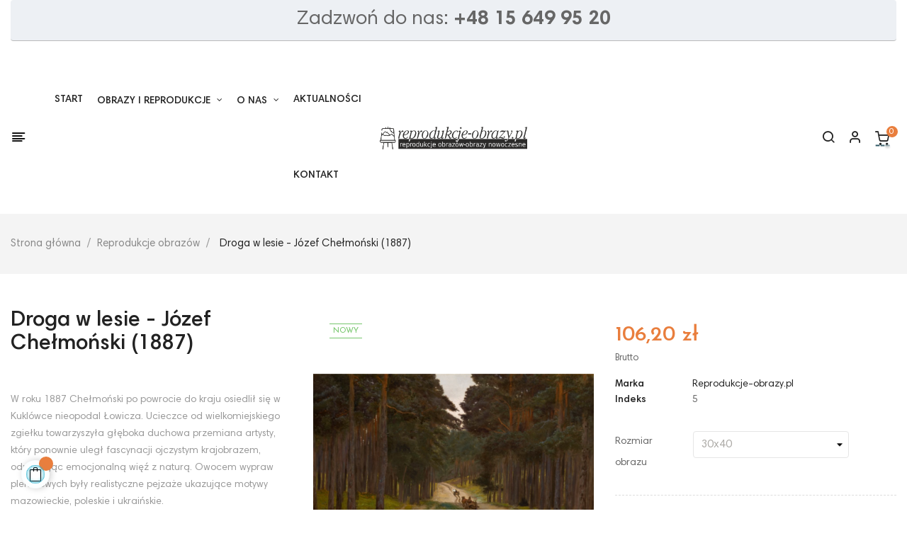

--- FILE ---
content_type: text/html; charset=utf-8
request_url: https://reprodukcje-obrazy.pl/reprodukcje-obrazow/25-12508-droga-w-lesie-jozef-chelmonski-reprodukcja.html
body_size: 23181
content:
<!-- begin catalog/product.tpl -->
<!doctype html>
<html lang="pl"  class="default" >

  <head>
    
      
  <meta charset="utf-8">


  <meta http-equiv="x-ua-compatible" content="ie=edge">



  <link rel="canonical" href="https://reprodukcje-obrazy.pl/reprodukcje-obrazow/25-droga-w-lesie-jozef-chelmonski-reprodukcja.html">

  <title>Droga w lesie - Józef Chełmoński (1887) | Reprodukcje obrazów</title>
  <meta name="description" content="W roku 1887 Chełmoński po powrocie do kraju osiedlił się w Kuklówce nieopodal Łowicza. Ucieczce od wielkomiejskiego zgiełku towarzyszyła głęboka duchowa przemiana artysty, który ponownie uległ fascynacji ojczystym krajobrazem, odnajdując emocjonalną więź z naturą. Owocem wypraw plenerowych były realistyczne pejzaże ukazujące motywy mazowieckie, poleskie i ukraińskie.">
  <meta name="keywords" content="">
        <link rel="canonical" href="https://reprodukcje-obrazy.pl/reprodukcje-obrazow/25-droga-w-lesie-jozef-chelmonski-reprodukcja.html">
    
        



  <meta name="viewport" content="width=device-width, initial-scale=1">



  <link rel="icon" type="image/vnd.microsoft.icon" href="https://reprodukcje-obrazy.pl/img/favicon.ico?1700745996">
  <link rel="shortcut icon" type="image/x-icon" href="https://reprodukcje-obrazy.pl/img/favicon.ico?1700745996">


  

    <link rel="stylesheet" href="https://reprodukcje-obrazy.pl/themes/at_nova/assets/cache/theme-09888e54.css" type="text/css" media="all">



    


  

  <script type="text/javascript">
        var LEO_COOKIE_THEME = "AT_NOVA_PANEL_CONFIG";
        var add_cart_error = "An error occurred while processing your request. Please try again";
        var ajaxsearch = "1";
        var color_tab = "#FFFFFF";
        var color_tab_active = "#FFFFFF";
        var enable_dropdown_defaultcart = 1;
        var enable_flycart_effect = 1;
        var enable_notification = 0;
        var height_cart_item = "120";
        var leo_content = null;
        var leo_push = 0;
        var leo_search_url = "https:\/\/reprodukcje-obrazy.pl\/module\/leoproductsearch\/productsearch";
        var leo_title = null;
        var leo_token = "802e70b82d69563db0c3dedb2c8ba8ab";
        var leo_type = "1";
        var leoproductsearch_static_token = "802e70b82d69563db0c3dedb2c8ba8ab";
        var leoproductsearch_token = "bf7a9d1ebcb72c37ece2edc88a506a4b";
        var lf_is_gen_rtl = false;
        var lps_show_product_img = "1";
        var lps_show_product_price = "1";
        var lql_ajax_url = "https:\/\/reprodukcje-obrazy.pl\/module\/leoquicklogin\/leocustomer";
        var lql_is_gen_rtl = false;
        var lql_module_dir = "\/modules\/leoquicklogin\/";
        var lql_myaccount_url = "https:\/\/reprodukcje-obrazy.pl\/moje-konto";
        var lql_redirect = "";
        var number_cartitem_display = 3;
        var numpro_display = "100";
        var prestashop = {"cart":{"products":[],"totals":{"total":{"type":"total","label":"Razem","amount":0,"value":"0,00\u00a0z\u0142"},"total_including_tax":{"type":"total","label":"Suma (brutto)","amount":0,"value":"0,00\u00a0z\u0142"},"total_excluding_tax":{"type":"total","label":"Suma (netto)","amount":0,"value":"0,00\u00a0z\u0142"}},"subtotals":{"products":{"type":"products","label":"Produkty","amount":0,"value":"0,00\u00a0z\u0142"},"discounts":null,"shipping":{"type":"shipping","label":"Wysy\u0142ka","amount":0,"value":""},"tax":{"type":"tax","label":"VAT (wliczony)","amount":0,"value":"0,00\u00a0z\u0142"}},"products_count":0,"summary_string":"0 sztuk","vouchers":{"allowed":1,"added":[]},"discounts":[],"minimalPurchase":0,"minimalPurchaseRequired":""},"currency":{"id":5,"name":"Polish Zloty","iso_code":"PLN","iso_code_num":"985","sign":"z\u0142"},"customer":{"lastname":null,"firstname":null,"email":null,"birthday":null,"newsletter":null,"newsletter_date_add":null,"optin":null,"website":null,"company":null,"siret":null,"ape":null,"is_logged":false,"gender":{"type":null,"name":null},"addresses":[]},"language":{"name":"Polski (Polish)","iso_code":"pl","locale":"pl-PL","language_code":"pl-pl","is_rtl":"0","date_format_lite":"Y-m-d","date_format_full":"Y-m-d H:i:s","id":7},"page":{"title":"","canonical":"https:\/\/reprodukcje-obrazy.pl\/reprodukcje-obrazow\/25-droga-w-lesie-jozef-chelmonski-reprodukcja.html","meta":{"title":"Droga w lesie - J\u00f3zef Che\u0142mo\u0144ski (1887) | Reprodukcje obraz\u00f3w","description":"W roku 1887 Che\u0142mo\u0144ski po powrocie do kraju osiedli\u0142 si\u0119 w Kukl\u00f3wce nieopodal \u0141owicza. Ucieczce od wielkomiejskiego zgie\u0142ku towarzyszy\u0142a g\u0142\u0119boka duchowa przemiana artysty, kt\u00f3ry ponownie uleg\u0142 fascynacji ojczystym krajobrazem, odnajduj\u0105c emocjonaln\u0105 wi\u0119\u017a z natur\u0105. Owocem wypraw plenerowych by\u0142y realistyczne pejza\u017ce ukazuj\u0105ce motywy mazowieckie, poleskie i ukrai\u0144skie.","keywords":"","robots":"index"},"page_name":"product","body_classes":{"lang-pl":true,"lang-rtl":false,"country-PL":true,"currency-PLN":true,"layout-full-width":true,"page-product":true,"tax-display-enabled":true,"product-id-25":true,"product-Droga w lesie - J\u00f3zef Che\u0142mo\u0144ski (1887)":true,"product-id-category-10":true,"product-id-manufacturer-3":true,"product-id-supplier-0":true,"product-available-for-order":true},"admin_notifications":[]},"shop":{"name":"Reprodukcje-obrazy.pl","logo":"https:\/\/reprodukcje-obrazy.pl\/img\/logo-1700745996.jpg","stores_icon":"https:\/\/reprodukcje-obrazy.pl\/img\/logo_stores.png","favicon":"https:\/\/reprodukcje-obrazy.pl\/img\/favicon.ico"},"urls":{"base_url":"https:\/\/reprodukcje-obrazy.pl\/","current_url":"https:\/\/reprodukcje-obrazy.pl\/reprodukcje-obrazow\/25-12508-droga-w-lesie-jozef-chelmonski-reprodukcja.html","shop_domain_url":"https:\/\/reprodukcje-obrazy.pl","img_ps_url":"https:\/\/reprodukcje-obrazy.pl\/img\/","img_cat_url":"https:\/\/reprodukcje-obrazy.pl\/img\/c\/","img_lang_url":"https:\/\/reprodukcje-obrazy.pl\/img\/l\/","img_prod_url":"https:\/\/reprodukcje-obrazy.pl\/img\/p\/","img_manu_url":"https:\/\/reprodukcje-obrazy.pl\/img\/m\/","img_sup_url":"https:\/\/reprodukcje-obrazy.pl\/img\/su\/","img_ship_url":"https:\/\/reprodukcje-obrazy.pl\/img\/s\/","img_store_url":"https:\/\/reprodukcje-obrazy.pl\/img\/st\/","img_col_url":"https:\/\/reprodukcje-obrazy.pl\/img\/co\/","img_url":"https:\/\/reprodukcje-obrazy.pl\/themes\/at_nova\/assets\/img\/","css_url":"https:\/\/reprodukcje-obrazy.pl\/themes\/at_nova\/assets\/css\/","js_url":"https:\/\/reprodukcje-obrazy.pl\/themes\/at_nova\/assets\/js\/","pic_url":"https:\/\/reprodukcje-obrazy.pl\/upload\/","pages":{"address":"https:\/\/reprodukcje-obrazy.pl\/adres","addresses":"https:\/\/reprodukcje-obrazy.pl\/adresy","authentication":"https:\/\/reprodukcje-obrazy.pl\/logowanie","cart":"https:\/\/reprodukcje-obrazy.pl\/koszyk","category":"https:\/\/reprodukcje-obrazy.pl\/index.php?controller=category","cms":"https:\/\/reprodukcje-obrazy.pl\/index.php?controller=cms","contact":"https:\/\/reprodukcje-obrazy.pl\/kontakt","discount":"https:\/\/reprodukcje-obrazy.pl\/rabaty","guest_tracking":"https:\/\/reprodukcje-obrazy.pl\/sledzenie-zamowien-gosci","history":"https:\/\/reprodukcje-obrazy.pl\/historia-zamowien","identity":"https:\/\/reprodukcje-obrazy.pl\/dane-osobiste","index":"https:\/\/reprodukcje-obrazy.pl\/","my_account":"https:\/\/reprodukcje-obrazy.pl\/moje-konto","order_confirmation":"https:\/\/reprodukcje-obrazy.pl\/potwierdzenie-zamowienia","order_detail":"https:\/\/reprodukcje-obrazy.pl\/index.php?controller=order-detail","order_follow":"https:\/\/reprodukcje-obrazy.pl\/sledzenie-zamowienia","order":"https:\/\/reprodukcje-obrazy.pl\/zam\u00f3wienie","order_return":"https:\/\/reprodukcje-obrazy.pl\/index.php?controller=order-return","order_slip":"https:\/\/reprodukcje-obrazy.pl\/potwierdzenie-zwrotu","pagenotfound":"https:\/\/reprodukcje-obrazy.pl\/nie-znaleziono-strony","password":"https:\/\/reprodukcje-obrazy.pl\/odzyskiwanie-hasla","pdf_invoice":"https:\/\/reprodukcje-obrazy.pl\/index.php?controller=pdf-invoice","pdf_order_return":"https:\/\/reprodukcje-obrazy.pl\/index.php?controller=pdf-order-return","pdf_order_slip":"https:\/\/reprodukcje-obrazy.pl\/index.php?controller=pdf-order-slip","prices_drop":"https:\/\/reprodukcje-obrazy.pl\/promocje","product":"https:\/\/reprodukcje-obrazy.pl\/index.php?controller=product","search":"https:\/\/reprodukcje-obrazy.pl\/szukaj","sitemap":"https:\/\/reprodukcje-obrazy.pl\/Mapa strony","stores":"https:\/\/reprodukcje-obrazy.pl\/nasze-sklepy","supplier":"https:\/\/reprodukcje-obrazy.pl\/dostawcy","register":"https:\/\/reprodukcje-obrazy.pl\/logowanie?create_account=1","order_login":"https:\/\/reprodukcje-obrazy.pl\/zam\u00f3wienie?login=1"},"alternative_langs":[],"theme_assets":"\/themes\/at_nova\/assets\/","actions":{"logout":"https:\/\/reprodukcje-obrazy.pl\/?mylogout="},"no_picture_image":{"bySize":{"small_default":{"url":"https:\/\/reprodukcje-obrazy.pl\/img\/p\/pl-default-small_default.jpg","width":98,"height":116},"cart_default":{"url":"https:\/\/reprodukcje-obrazy.pl\/img\/p\/pl-default-cart_default.jpg","width":135,"height":160},"medium_default":{"url":"https:\/\/reprodukcje-obrazy.pl\/img\/p\/pl-default-medium_default.jpg","width":239,"height":284},"home_default":{"url":"https:\/\/reprodukcje-obrazy.pl\/img\/p\/pl-default-home_default.jpg","width":450,"height":535},"large_default":{"url":"https:\/\/reprodukcje-obrazy.pl\/img\/p\/pl-default-large_default.jpg","width":1000,"height":1188}},"small":{"url":"https:\/\/reprodukcje-obrazy.pl\/img\/p\/pl-default-small_default.jpg","width":98,"height":116},"medium":{"url":"https:\/\/reprodukcje-obrazy.pl\/img\/p\/pl-default-medium_default.jpg","width":239,"height":284},"large":{"url":"https:\/\/reprodukcje-obrazy.pl\/img\/p\/pl-default-large_default.jpg","width":1000,"height":1188},"legend":""}},"configuration":{"display_taxes_label":true,"display_prices_tax_incl":true,"is_catalog":false,"show_prices":true,"opt_in":{"partner":false},"quantity_discount":{"type":"discount","label":"Rabat Jednostkowy"},"voucher_enabled":1,"return_enabled":1},"field_required":[],"breadcrumb":{"links":[{"title":"Strona g\u0142\u00f3wna","url":"https:\/\/reprodukcje-obrazy.pl\/"},{"title":"Reprodukcje obraz\u00f3w","url":"https:\/\/reprodukcje-obrazy.pl\/10-reprodukcje-obrazow"},{"title":"Droga w lesie - J\u00f3zef Che\u0142mo\u0144ski (1887)","url":"https:\/\/reprodukcje-obrazy.pl\/reprodukcje-obrazow\/25-12508-droga-w-lesie-jozef-chelmonski-reprodukcja.html#\/rozmiar_e_65-30x40"}],"count":3},"link":{"protocol_link":"https:\/\/","protocol_content":"https:\/\/"},"time":1768818640,"static_token":"802e70b82d69563db0c3dedb2c8ba8ab","token":"bf7a9d1ebcb72c37ece2edc88a506a4b","debug":true};
        var psemailsubscription_subscription = "https:\/\/reprodukcje-obrazy.pl\/module\/ps_emailsubscription\/subscription";
        var show_popup = 1;
        var type_dropdown_defaultcart = "slidebar_right";
        var type_flycart_effect = "fade";
        var url_leoproductattribute = "https:\/\/reprodukcje-obrazy.pl\/module\/leofeature\/LeoProductAttribute";
        var width_cart_item = "300";
      </script>
<script type="text/javascript">
	var choosefile_text = "Wybierz plik";
	var turnoff_popup_text = "Do not show this popup again";

	var size_item_quickview = 144;
	var style_scroll_quickview = 'horizontal';
	
	var size_item_page = 144;
	var style_scroll_page = 'horizontal';
	
	var size_item_quickview_attr = 144;	
	var style_scroll_quickview_attr = 'horizontal';
	
	var size_item_popup = 190;
	var style_scroll_popup = 'vertical';
</script>


  
<!-- begin modules/leobootstrapmenu/views/templates/hook/javascript_parameter.tpl -->
<script type="text/javascript">
	
	var FancyboxI18nClose = "Zamknij";
	var FancyboxI18nNext = "Next";
	var FancyboxI18nPrev = "Previous";
	var current_link = "http://reprodukcje-obrazy.pl/";		
	var currentURL = window.location;
	currentURL = String(currentURL);
	currentURL = currentURL.replace("https://","").replace("http://","").replace("www.","").replace( /#\w*/, "" );
	current_link = current_link.replace("https://","").replace("http://","").replace("www.","");
	var text_warning_select_txt = "Please select One to remove?";
	var text_confirm_remove_txt = "Are you sure to remove footer row?";
	var close_bt_txt = "Zamknij";
	var list_menu = [];
	var list_menu_tmp = {};
	var list_tab = [];
	var isHomeMenu = 0;
	
</script>
<!-- end modules/leobootstrapmenu/views/templates/hook/javascript_parameter.tpl -->

<!-- begin modules/ps_googleanalytics/views/templates/hook/ps_googleanalytics.tpl -->

<script type="text/javascript">
	(window.gaDevIds=window.gaDevIds||[]).push('d6YPbH');
	(function(i,s,o,g,r,a,m){i['GoogleAnalyticsObject']=r;i[r]=i[r]||function(){
	(i[r].q=i[r].q||[]).push(arguments)},i[r].l=1*new Date();a=s.createElement(o),
	m=s.getElementsByTagName(o)[0];a.async=1;a.src=g;m.parentNode.insertBefore(a,m)
	})(window,document,'script','https://www.google-analytics.com/analytics.js','ga');

            ga('create', 'UA-189409296-1', 'auto');
                        ga('send', 'pageview');
    
    ga('require', 'ec');
</script>


<!-- end modules/ps_googleanalytics/views/templates/hook/ps_googleanalytics.tpl -->

<!-- begin modules/appagebuilder/views/templates/hook/header.tpl -->
<!-- @file modules\appagebuilder\views\templates\hook\header -->

<script>
	/**
	 * List functions will run when document.ready()
	 */
	var ap_list_functions = [];
	/**
	 * List functions will run when window.load()
	 */
	var ap_list_functions_loaded = [];

	/**
	 * List functions will run when document.ready() for theme
	 */

	var products_list_functions = [];
</script>


<script type='text/javascript'>
	var leoOption = {
		category_qty:1,
		product_list_image:1,
		product_one_img:1,
		productCdown: 1,
		productColor: 0,
		homeWidth: 450,
		homeheight: 535,
	}

	ap_list_functions.push(function(){
		if (typeof $.LeoCustomAjax !== "undefined" && $.isFunction($.LeoCustomAjax)) {
			var leoCustomAjax = new $.LeoCustomAjax();
			leoCustomAjax.processAjax();
		}
	});
</script>

<!-- end modules/appagebuilder/views/templates/hook/header.tpl -->




    
  <meta property="og:type" content="product">
  <meta property="og:url" content="https://reprodukcje-obrazy.pl/reprodukcje-obrazow/25-12508-droga-w-lesie-jozef-chelmonski-reprodukcja.html">
  <meta property="og:title" content="Droga w lesie - Józef Chełmoński (1887) | Reprodukcje obrazów">
  <meta property="og:site_name" content="Reprodukcje-obrazy.pl">
  <meta property="og:description" content="W roku 1887 Chełmoński po powrocie do kraju osiedlił się w Kuklówce nieopodal Łowicza. Ucieczce od wielkomiejskiego zgiełku towarzyszyła głęboka duchowa przemiana artysty, który ponownie uległ fascynacji ojczystym krajobrazem, odnajdując emocjonalną więź z naturą. Owocem wypraw plenerowych były realistyczne pejzaże ukazujące motywy mazowieckie, poleskie i ukraińskie.">
  <meta property="og:image" content="https://reprodukcje-obrazy.pl/111-large_default/droga-w-lesie-jozef-chelmonski-reprodukcja.jpg">
      <meta property="product:pretax_price:amount" content="86.340096">
    <meta property="product:pretax_price:currency" content="PLN">
    <meta property="product:price:amount" content="106.2">
    <meta property="product:price:currency" content="PLN">
      <meta property="product:weight:value" content="1.000000">
  <meta property="product:weight:units" content="kg">
  
  </head>

  <body id="product" class="lang-pl country-pl currency-pln layout-full-width page-product tax-display-enabled product-id-25 product-droga-w-lesie-jozef-chelmonski-1887- product-id-category-10 product-id-manufacturer-3 product-id-supplier-0 product-available-for-order fullwidth">

    
      
    

    <div class="preloader"></div>

    <main id="page">
      
              
      <header id="header">
        <div class="header-container">
          
             
<!-- <div style="padding: 40px; text-align: center; background: url('http://goldengrupa.com/bgsalechristmas_new.png') no-repeat 50% 50%; color: #fff; font-size: 1.6em; font-weight: bold;  text-shadow: 3px 3px #000;">
	Szczęśliwego Nowego Roku! <br/></br> Łap noworoczne rabaty do -10% na wybrany asortyment
</div> -->
 

  <div class="header-banner">
          <div class="container">
              <div class="inner">
<!-- begin module:appagebuilder/views/templates/hook/appagebuilder.tpl -->
<!-- begin /home/goldengg/domains/reprodukcje-obrazy.pl/public_html/modules/appagebuilder/views/templates/hook/appagebuilder.tpl -->
<!-- begin modules/appagebuilder/views/templates/hook/ApRow.tpl -->
<!-- @file modules\appagebuilder\views\templates\hook\ApRow -->
    <div        class="row ApRow  "
                            style=""                >
                                            
<!-- begin modules/appagebuilder/views/templates/hook/ApColumn.tpl -->
<!-- @file modules\appagebuilder\views\templates\hook\ApColumn -->
<div    class="col-xl-12 col-lg-12 col-md-12 col-sm-12 col-xs-12 col-sp-12  ApColumn "
	    >
                    
<!-- begin modules/appagebuilder/views/templates/hook/ApGeneral.tpl -->
<!-- @file modules\appagebuilder\views\templates\hook\ApGeneral -->
<div     class="block ApRawHtml">
	                    <div class="nav-content" style="padding: 20px; text-align: center; font-size: 1.2em; background: #edf0f4; border-radius: 4px; border-color:  #bababa; border-bottom: 1px solid #bababa; font-size: 2em;">Zadzwoń do nas: <strong>+48 15 649 95 20</strong></div>    	</div>
<!-- end modules/appagebuilder/views/templates/hook/ApGeneral.tpl -->

    </div>
<!-- end modules/appagebuilder/views/templates/hook/ApColumn.tpl -->
            </div>
    
<!-- end modules/appagebuilder/views/templates/hook/ApRow.tpl -->
<!-- end /home/goldengg/domains/reprodukcje-obrazy.pl/public_html/modules/appagebuilder/views/templates/hook/appagebuilder.tpl -->
<!-- end module:appagebuilder/views/templates/hook/appagebuilder.tpl -->
</div>
          </div>
        </div>



  <nav class="header-nav">
    <div class="topnav">
              <div class="inner">
<!-- begin module:appagebuilder/views/templates/hook/appagebuilder.tpl -->
<!-- begin /home/goldengg/domains/reprodukcje-obrazy.pl/public_html/modules/appagebuilder/views/templates/hook/appagebuilder.tpl --><!-- end /home/goldengg/domains/reprodukcje-obrazy.pl/public_html/modules/appagebuilder/views/templates/hook/appagebuilder.tpl -->
<!-- end module:appagebuilder/views/templates/hook/appagebuilder.tpl -->
</div>
          </div>
    <div class="bottomnav">
              <div class="inner">
<!-- begin module:appagebuilder/views/templates/hook/appagebuilder.tpl -->
<!-- begin /home/goldengg/domains/reprodukcje-obrazy.pl/public_html/modules/appagebuilder/views/templates/hook/appagebuilder.tpl --><!-- end /home/goldengg/domains/reprodukcje-obrazy.pl/public_html/modules/appagebuilder/views/templates/hook/appagebuilder.tpl -->
<!-- end module:appagebuilder/views/templates/hook/appagebuilder.tpl -->
</div>
          </div>
  </nav>



  <div class="header-top">
          <div class="inner">
<!-- begin module:appagebuilder/views/templates/hook/appagebuilder.tpl -->
<!-- begin /home/goldengg/domains/reprodukcje-obrazy.pl/public_html/modules/appagebuilder/views/templates/hook/appagebuilder.tpl -->
<!-- begin modules/appagebuilder/views/templates/hook/ApRow.tpl -->
<!-- @file modules\appagebuilder\views\templates\hook\ApRow -->
<div class="wrapper"
>

<div class="container container-large">
    <div        class="row header-flex no-margin ApRow  has-bg bg-boxed"
                            style="background: no-repeat;"        data-bg_data=" no-repeat"        >
                                            
<!-- begin modules/appagebuilder/views/templates/hook/ApColumn.tpl -->
<!-- @file modules\appagebuilder\views\templates\hook\ApColumn -->
<div    class="col-xl-5 col-lg-8 col-md-4 col-sm-12 col-xs-12 col-sp-12 left-header no-padding ApColumn "
	    >
                    
<!-- begin modules/appagebuilder/views/templates/hook/ApGeneral.tpl -->
<!-- @file modules\appagebuilder\views\templates\hook\ApGeneral -->
<div     class="block float-xs-left menu-bar ApRawHtml">
	                    <span id="click_show_menu" class="nova-align-left"></span><div class="bg-over-lay"></div>    	</div>
<!-- end modules/appagebuilder/views/templates/hook/ApGeneral.tpl -->

<!-- begin modules/appagebuilder/views/templates/hook/ApMegamenu.tpl -->
<!-- @file modules\appagebuilder\views\templates\hook\ApSlideShow -->
<div id="memgamenu-form_1512644864" class="ApMegamenu">
			
<!-- begin module:leobootstrapmenu/views/templates/hook/megamenu.tpl -->
<!-- begin /home/goldengg/domains/reprodukcje-obrazy.pl/public_html/modules/leobootstrapmenu/views/templates/hook/megamenu.tpl -->    
                <nav data-megamenu-id="1512644864" class="leo-megamenu cavas_menu navbar navbar-default disable-canvas " role="navigation">
                            <!-- Brand and toggle get grouped for better mobile display -->
                            <div class="navbar-header">
                                    <button type="button" class="navbar-toggler hidden-lg-up" data-toggle="collapse" data-target=".megamenu-off-canvas-1512644864">
                                            <span class="sr-only">Toggle navigation</span>
                                            &#9776;
                                            <!--
                                            <span class="icon-bar"></span>
                                            <span class="icon-bar"></span>
                                            <span class="icon-bar"></span>
                                            -->
                                    </button>
                            </div>
                            <!-- Collect the nav links, forms, and other content for toggling -->
                                                        <div class="leo-top-menu collapse navbar-toggleable-md megamenu-off-canvas megamenu-off-canvas-1512644864"><ul class="nav navbar-nav megamenu horizontal">
<!-- begin /home/goldengg/domains/reprodukcje-obrazy.pl/public_html/modules/leobootstrapmenu/views/templates/hook/menu_1_nochild.tpl -->
    <li data-menu-type="controller" class="nav-item  " >
        <a class="nav-link has-category" href="https://reprodukcje-obrazy.pl/" target="_self">
                            
                            <span class="menu-title">Start</span>
                                                        </a>
    </li>

<!-- end /home/goldengg/domains/reprodukcje-obrazy.pl/public_html/modules/leobootstrapmenu/views/templates/hook/menu_1_nochild.tpl -->

<!-- begin /home/goldengg/domains/reprodukcje-obrazy.pl/public_html/modules/leobootstrapmenu/views/templates/hook/menu_1_widget.tpl -->
<li data-menu-type="category" class="nav-item parent  dropdown aligned-fullwidth  " >
    <a class="nav-link dropdown-toggle has-category" data-toggle="dropdown" href="https://reprodukcje-obrazy.pl/10-reprodukcje-obrazow" target="_self">

                    
                    <span class="menu-title">Obrazy i reprodukcje</span>
                                        
            </a>
        <b class="caret"></b>
    </li>

<!-- end /home/goldengg/domains/reprodukcje-obrazy.pl/public_html/modules/leobootstrapmenu/views/templates/hook/menu_1_widget.tpl -->

<!-- begin /home/goldengg/domains/reprodukcje-obrazy.pl/public_html/modules/leobootstrapmenu/views/templates/hook/menu_1_haschild.tpl -->
<li data-menu-type="cms" class="nav-item parent dropdown   " >
    <a class="nav-link dropdown-toggle has-category" data-toggle="dropdown" href="https://reprodukcje-obrazy.pl/o-nas/4-zwroty-i-reklamacje" target="_self">
                    
                    <span class="menu-title">O nas</span>
                                	
	    </a>
    <b class="caret"></b>
    
<!-- begin /home/goldengg/domains/reprodukcje-obrazy.pl/public_html/modules/leobootstrapmenu/views/templates/hook/menutree_2_submenu.tpl -->
    <div class="dropdown-menu level1" 



 >
        <div class="dropdown-menu-inner">
            <div class="row">
                <div class="col-sm-12 mega-col" data-colwidth="12" data-type="menu" >
                    <div class="inner">
                        <ul>
                                                            
<!-- begin /home/goldengg/domains/reprodukcje-obrazy.pl/public_html/modules/leobootstrapmenu/views/templates/hook/submenu_1_nochild.tpl -->
<li data-menu-type="cms" class="nav-item   " >
            <a class="nav-link" href="https://reprodukcje-obrazy.pl/o-nas/1-polityka-prywatnosci-rodo">
            
                            <span class="menu-title">Polityka prywatności</span>
                                    
                    </a>

    </li>
            

<!-- end /home/goldengg/domains/reprodukcje-obrazy.pl/public_html/modules/leobootstrapmenu/views/templates/hook/submenu_1_nochild.tpl -->
                                                            
<!-- begin /home/goldengg/domains/reprodukcje-obrazy.pl/public_html/modules/leobootstrapmenu/views/templates/hook/submenu_1_nochild.tpl -->
<li data-menu-type="cms" class="nav-item   " >
            <a class="nav-link" href="https://reprodukcje-obrazy.pl/o-nas/2-regulamin-sklepu">
            
                            <span class="menu-title">Regulamin sklepu</span>
                                    
                    </a>

    </li>
            

<!-- end /home/goldengg/domains/reprodukcje-obrazy.pl/public_html/modules/leobootstrapmenu/views/templates/hook/submenu_1_nochild.tpl -->
                                                            
<!-- begin /home/goldengg/domains/reprodukcje-obrazy.pl/public_html/modules/leobootstrapmenu/views/templates/hook/submenu_1_nochild.tpl -->
<li data-menu-type="cms" class="nav-item   " >
            <a class="nav-link" href="https://reprodukcje-obrazy.pl/o-nas/3-dostawa-i-platnosc">
            
                            <span class="menu-title">Dostawa i płatność</span>
                                    
                    </a>

    </li>
            

<!-- end /home/goldengg/domains/reprodukcje-obrazy.pl/public_html/modules/leobootstrapmenu/views/templates/hook/submenu_1_nochild.tpl -->
                                                            
<!-- begin /home/goldengg/domains/reprodukcje-obrazy.pl/public_html/modules/leobootstrapmenu/views/templates/hook/submenu_1_nochild.tpl -->
<li data-menu-type="cms" class="nav-item   " >
            <a class="nav-link" href="https://reprodukcje-obrazy.pl/o-nas/4-zwroty-i-reklamacje">
            
                            <span class="menu-title">Zwroty i reklamacje</span>
                                    
                    </a>

    </li>
            

<!-- end /home/goldengg/domains/reprodukcje-obrazy.pl/public_html/modules/leobootstrapmenu/views/templates/hook/submenu_1_nochild.tpl -->
                                                    </ul>
                    </div>
                </div>
            </div>
        </div>
    </div>

<!-- end /home/goldengg/domains/reprodukcje-obrazy.pl/public_html/modules/leobootstrapmenu/views/templates/hook/menutree_2_submenu.tpl -->

</li>

<!-- end /home/goldengg/domains/reprodukcje-obrazy.pl/public_html/modules/leobootstrapmenu/views/templates/hook/menu_1_haschild.tpl -->

<!-- begin /home/goldengg/domains/reprodukcje-obrazy.pl/public_html/modules/leobootstrapmenu/views/templates/hook/menu_1_nochild.tpl -->
    <li data-menu-type="url" class="nav-item  " >
        <a class="nav-link has-category" href="https://reprodukcje-obrazy.pl/blog.html" target="_self">
                            
                            <span class="menu-title">Aktualności</span>
                                                        </a>
    </li>

<!-- end /home/goldengg/domains/reprodukcje-obrazy.pl/public_html/modules/leobootstrapmenu/views/templates/hook/menu_1_nochild.tpl -->

<!-- begin /home/goldengg/domains/reprodukcje-obrazy.pl/public_html/modules/leobootstrapmenu/views/templates/hook/menu_1_nochild.tpl -->
    <li data-menu-type="controller" class="nav-item  " >
        <a class="nav-link has-category" href="https://reprodukcje-obrazy.pl/kontakt" target="_self">
                            
                            <span class="menu-title">Kontakt</span>
                                                        </a>
    </li>

<!-- end /home/goldengg/domains/reprodukcje-obrazy.pl/public_html/modules/leobootstrapmenu/views/templates/hook/menu_1_nochild.tpl -->
</ul></div>
            </nav>
<script type="text/javascript">
	list_menu_tmp.id = '1512644864';
	list_menu_tmp.type = 'horizontal';
	list_menu_tmp.show_cavas =0;	
	list_menu_tmp.list_tab = list_tab;
	list_menu.push(list_menu_tmp);
	list_menu_tmp = {};	
	list_tab = {};
</script>
    
<!-- end /home/goldengg/domains/reprodukcje-obrazy.pl/public_html/modules/leobootstrapmenu/views/templates/hook/megamenu.tpl -->
<!-- end module:leobootstrapmenu/views/templates/hook/megamenu.tpl -->
	</div>

<!-- end modules/appagebuilder/views/templates/hook/ApMegamenu.tpl -->

    </div>
<!-- end modules/appagebuilder/views/templates/hook/ApColumn.tpl -->

<!-- begin modules/appagebuilder/views/templates/hook/ApColumn.tpl -->
<!-- @file modules\appagebuilder\views\templates\hook\ApColumn -->
<div    class="col-xl-2 col-lg-12 col-md-4 col-sm-12 col-xs-12 col-sp-12 center-header no-padding ApColumn "
	    >
                    
<!-- begin modules/appagebuilder/views/templates/hook/ApGenCode.tpl -->
<!-- @file modules\appagebuilder\views\templates\hook\ApGenCode -->

	<a href="https://reprodukcje-obrazy.pl/">     <img class="logo img-fluid" src="https://reprodukcje-obrazy.pl/img/logo-1700745996.jpg" alt="Reprodukcje-obrazy.pl"></a>

<!-- end modules/appagebuilder/views/templates/hook/ApGenCode.tpl -->

    </div>
<!-- end modules/appagebuilder/views/templates/hook/ApColumn.tpl -->

<!-- begin modules/appagebuilder/views/templates/hook/ApColumn.tpl -->
<!-- @file modules\appagebuilder\views\templates\hook\ApColumn -->
<div    class="col-xl-5 col-lg-4 col-md-4 col-sm-12 col-xs-12 col-sp-12 right-header no-padding ApColumn "
	    >
                    
<!-- begin modules/appagebuilder/views/templates/hook/ApModule.tpl -->
<!-- @file modules\appagebuilder\views\templates\hook\ApModule -->

<!-- begin module:leoproductsearch/views/templates/front/leosearch_top.tpl -->
<!-- begin /home/goldengg/domains/reprodukcje-obrazy.pl/public_html/themes/at_nova/modules/leoproductsearch/views/templates/front/leosearch_top.tpl -->


<!-- Block search module -->
<div id="leo_search_block_top" class="block exclusive">
	<a id="show_search" href="javascript:void(0)" data-toggle="dropdown" class="float-xs-right popup-title">
	   <i class="nova-search"></i>
	</a>
	<span class="close-overlay"><i class="material-icons">&#xE5CD;</i></span>
	<div class="over-layer"></div>
	<div class="block-form clearfix">
		<form method="get" action="https://reprodukcje-obrazy.pl/index.php?controller=productsearch" id="leosearchtopbox">
			<input type="hidden" name="fc" value="module" />
			<input type="hidden" name="module" value="leoproductsearch" />
			<input type="hidden" name="controller" value="productsearch" />
                <input type="hidden" name="leoproductsearch_static_token" value="802e70b82d69563db0c3dedb2c8ba8ab"/>
						<div class="block_content clearfix">
				<div class="box-leoproductsearch-result">
					<div class="leoproductsearch-result container">
						<div class="leoproductsearch-loading cssload-container">
							<div class="cssload-speeding-wheel"></div>
						</div>
						<input class="search_query form-control grey" type="text" id="leo_search_query_top" name="search_query" value="" placeholder="Search our catalog" />
						<button type="submit" id="leo_search_top_button" class="btn btn-default button button-small"><i class="nova-search"></i></button> 
					</div>
				</div>
				<div class="list-cate-wrapper" style="display: none">
					<input id="leosearchtop-cate-id" name="cate" value="" type="hidden">
					<a id="dropdownListCateTop" class="select-title" rel="nofollow" data-toggle="dropdown" aria-haspopup="true" aria-expanded="false">
						<span>Search By Category</span>
					</a>
					<div class="list-cate dropdown-menu" aria-labelledby="dropdownListCateTop">
						<div class="container">
							<div class="row search-flex">
								<div class="col-lg-4 col-sp-12">
									<h4 class="title_block">Search By Category</h4>
									<div class="box-cate">
										<a href="#" data-cate-id="" data-cate-name="All" class="cate-item active" >All</a>
										<a href="#" data-cate-id="2" data-cate-name="Strona główna" class="cate-item cate-level-1" >Strona główna</a>
										
  <a href="#" data-cate-id="10" data-cate-name="Reprodukcje obrazów" class="cate-item cate-level-2" >--Reprodukcje obrazów</a>
  <a href="#" data-cate-id="12" data-cate-name="Chełmoński Józef" class="cate-item cate-level-3" >---Chełmoński Józef</a>
  <a href="#" data-cate-id="13" data-cate-name="Kandinsky Wassily" class="cate-item cate-level-3" >---Kandinsky Wassily</a>
  <a href="#" data-cate-id="15" data-cate-name="Arcimboldo Giuseppe" class="cate-item cate-level-3" >---Arcimboldo Giuseppe</a>
  <a href="#" data-cate-id="16" data-cate-name="Axentowicz Teodor" class="cate-item cate-level-3" >---Axentowicz Teodor</a>
  <a href="#" data-cate-id="18" data-cate-name="Bellini Giovanni" class="cate-item cate-level-3" >---Bellini Giovanni</a>
  <a href="#" data-cate-id="19" data-cate-name="Bierstadt Albert" class="cate-item cate-level-3" >---Bierstadt Albert</a>
  <a href="#" data-cate-id="20" data-cate-name="Bluemner Oscar" class="cate-item cate-level-3" >---Bluemner Oscar</a>
  <a href="#" data-cate-id="21" data-cate-name="Boccioni Umberto" class="cate-item cate-level-3" >---Boccioni Umberto</a>
  <a href="#" data-cate-id="22" data-cate-name="Bonnard Pierre" class="cate-item cate-level-3" >---Bonnard Pierre</a>
  <a href="#" data-cate-id="23" data-cate-name="Bosch Hieronim" class="cate-item cate-level-3" >---Bosch Hieronim</a>
  <a href="#" data-cate-id="24" data-cate-name="Bosschaerts Ambrosius" class="cate-item cate-level-3" >---Bosschaerts Ambrosius</a>
  <a href="#" data-cate-id="25" data-cate-name="Botticelli Sandro" class="cate-item cate-level-3" >---Botticelli Sandro</a>
  <a href="#" data-cate-id="27" data-cate-name="Bouguereau William-Adolphe" class="cate-item cate-level-3" >---Bouguereau William-Adolphe</a>
  <a href="#" data-cate-id="28" data-cate-name="Boznańska Olga" class="cate-item cate-level-3" >---Boznańska Olga</a>
  <a href="#" data-cate-id="29" data-cate-name="Braque George" class="cate-item cate-level-3" >---Braque George</a>
  <a href="#" data-cate-id="30" data-cate-name="Brandt Józef" class="cate-item cate-level-3" >---Brandt Józef</a>
  <a href="#" data-cate-id="31" data-cate-name="Brueghel Jan" class="cate-item cate-level-3" >---Brueghel Jan</a>
  <a href="#" data-cate-id="34" data-cate-name="Caillebotte Gustave" class="cate-item cate-level-3" >---Caillebotte Gustave</a>
  <a href="#" data-cate-id="35" data-cate-name="Canal Giovanni Antonio" class="cate-item cate-level-3" >---Canal Giovanni Antonio</a>
  <a href="#" data-cate-id="36" data-cate-name="Canaletto Bellotto Bernardo" class="cate-item cate-level-3" >---Canaletto Bellotto Bernardo</a>
  <a href="#" data-cate-id="37" data-cate-name="Carmichael Franklin" class="cate-item cate-level-3" >---Carmichael Franklin</a>
  <a href="#" data-cate-id="38" data-cate-name="Cezanne Paul" class="cate-item cate-level-3" >---Cezanne Paul</a>
  <a href="#" data-cate-id="39" data-cate-name="Chagall Marc" class="cate-item cate-level-3" >---Chagall Marc</a>
  <a href="#" data-cate-id="40" data-cate-name="Chardin Jean" class="cate-item cate-level-3" >---Chardin Jean</a>
  <a href="#" data-cate-id="41" data-cate-name="Chase William Merritt" class="cate-item cate-level-3" >---Chase William Merritt</a>
  <a href="#" data-cate-id="42" data-cate-name="Chevalier Nicholas" class="cate-item cate-level-3" >---Chevalier Nicholas</a>
  <a href="#" data-cate-id="43" data-cate-name="Church Frederic Edwin" class="cate-item cate-level-3" >---Church Frederic Edwin</a>
  <a href="#" data-cate-id="44" data-cate-name="Cole Thomas" class="cate-item cate-level-3" >---Cole Thomas</a>
  <a href="#" data-cate-id="46" data-cate-name="Corot Jean-Baptiste-Camille" class="cate-item cate-level-3" >---Corot Jean-Baptiste-Camille</a>
  <a href="#" data-cate-id="47" data-cate-name="Courbet Gustave" class="cate-item cate-level-3" >---Courbet Gustave</a>
  <a href="#" data-cate-id="48" data-cate-name="Cranach Lucas Starszy" class="cate-item cate-level-3" >---Cranach Lucas Starszy</a>
  <a href="#" data-cate-id="50" data-cate-name="Da Caravaggio Merisi Michelangelo" class="cate-item cate-level-3" >---Da Caravaggio Merisi Michelangelo</a>
  <a href="#" data-cate-id="51" data-cate-name="Da Vinci Leonardo" class="cate-item cate-level-3" >---Da Vinci Leonardo</a>
  <a href="#" data-cate-id="53" data-cate-name="De Chirico Giorgio" class="cate-item cate-level-3" >---De Chirico Giorgio</a>
  <a href="#" data-cate-id="54" data-cate-name="De Goya Francisco" class="cate-item cate-level-3" >---De Goya Francisco</a>
  <a href="#" data-cate-id="55" data-cate-name="De Heem Davidsz Jan" class="cate-item cate-level-3" >---De Heem Davidsz Jan</a>
  <a href="#" data-cate-id="56" data-cate-name="De Maistre Roy" class="cate-item cate-level-3" >---De Maistre Roy</a>
  <a href="#" data-cate-id="57" data-cate-name="De Regoyos Y Valdés Darío" class="cate-item cate-level-3" >---De Regoyos Y Valdés Darío</a>
  <a href="#" data-cate-id="58" data-cate-name="De Zurbarán Francisco" class="cate-item cate-level-3" >---De Zurbarán Francisco</a>
  <a href="#" data-cate-id="59" data-cate-name="Degas Edgar" class="cate-item cate-level-3" >---Degas Edgar</a>
  <a href="#" data-cate-id="60" data-cate-name="Delacroix Eugène" class="cate-item cate-level-3" >---Delacroix Eugène</a>
  <a href="#" data-cate-id="61" data-cate-name="Delaunay Robert" class="cate-item cate-level-3" >---Delaunay Robert</a>
  <a href="#" data-cate-id="62" data-cate-name="Dürer Albrecht" class="cate-item cate-level-3" >---Dürer Albrecht</a>
  <a href="#" data-cate-id="63" data-cate-name="El Greco" class="cate-item cate-level-3" >---El Greco</a>
  <a href="#" data-cate-id="64" data-cate-name="Ernst Max" class="cate-item cate-level-3" >---Ernst Max</a>
  <a href="#" data-cate-id="65" data-cate-name="Fałat Julian" class="cate-item cate-level-3" >---Fałat Julian</a>
  <a href="#" data-cate-id="66" data-cate-name="Fantin-Latour Henri" class="cate-item cate-level-3" >---Fantin-Latour Henri</a>
  <a href="#" data-cate-id="68" data-cate-name="Gauguin Paul" class="cate-item cate-level-3" >---Gauguin Paul</a>
  <a href="#" data-cate-id="70" data-cate-name="Gierymski Aleksander" class="cate-item cate-level-3" >---Gierymski Aleksander</a>
  <a href="#" data-cate-id="71" data-cate-name="Gierymski Maksymilian" class="cate-item cate-level-3" >---Gierymski Maksymilian</a>
  <a href="#" data-cate-id="72" data-cate-name="Gris Juan" class="cate-item cate-level-3" >---Gris Juan</a>
  <a href="#" data-cate-id="73" data-cate-name="Grottger Artur" class="cate-item cate-level-3" >---Grottger Artur</a>
  <a href="#" data-cate-id="74" data-cate-name="Gruner Elioth" class="cate-item cate-level-3" >---Gruner Elioth</a>
  <a href="#" data-cate-id="75" data-cate-name="Barbieri Giovanni Francesco" class="cate-item cate-level-3" >---Barbieri Giovanni Francesco</a>
  <a href="#" data-cate-id="76" data-cate-name="Hartley Marsden" class="cate-item cate-level-3" >---Hartley Marsden</a>
  <a href="#" data-cate-id="77" data-cate-name="Hassam Childe" class="cate-item cate-level-3" >---Hassam Childe</a>
  <a href="#" data-cate-id="78" data-cate-name="Heade Martin Johnson" class="cate-item cate-level-3" >---Heade Martin Johnson</a>
  <a href="#" data-cate-id="79" data-cate-name="Homer Winslow" class="cate-item cate-level-3" >---Homer Winslow</a>
  <a href="#" data-cate-id="80" data-cate-name="Hopper Edward" class="cate-item cate-level-3" >---Hopper Edward</a>
  <a href="#" data-cate-id="82" data-cate-name="Kahlo Frida" class="cate-item cate-level-3" >---Kahlo Frida</a>
  <a href="#" data-cate-id="84" data-cate-name="Karpiński Alfons" class="cate-item cate-level-3" >---Karpiński Alfons</a>
  <a href="#" data-cate-id="86" data-cate-name="Kirchner Ernst Ludwig" class="cate-item cate-level-3" >---Kirchner Ernst Ludwig</a>
  <a href="#" data-cate-id="87" data-cate-name="Klee Paul" class="cate-item cate-level-3" >---Klee Paul</a>
  <a href="#" data-cate-id="88" data-cate-name="Klimt Gustav" class="cate-item cate-level-3" >---Klimt Gustav</a>
  <a href="#" data-cate-id="89" data-cate-name="Kossak Juliusz" class="cate-item cate-level-3" >---Kossak Juliusz</a>
  <a href="#" data-cate-id="90" data-cate-name="Kossak Wojciech" class="cate-item cate-level-3" >---Kossak Wojciech</a>
  <a href="#" data-cate-id="92" data-cate-name="Kuroda Seiki" class="cate-item cate-level-3" >---Kuroda Seiki</a>
  <a href="#" data-cate-id="94" data-cate-name="Lawson Ernest" class="cate-item cate-level-3" >---Lawson Ernest</a>
  <a href="#" data-cate-id="95" data-cate-name="Lessing Friedrich" class="cate-item cate-level-3" >---Lessing Friedrich</a>
  <a href="#" data-cate-id="96" data-cate-name="Lorrain Claude" class="cate-item cate-level-3" >---Lorrain Claude</a>
  <a href="#" data-cate-id="97" data-cate-name="Macke August" class="cate-item cate-level-3" >---Macke August</a>
  <a href="#" data-cate-id="98" data-cate-name="Magritte Rene" class="cate-item cate-level-3" >---Magritte Rene</a>
  <a href="#" data-cate-id="100" data-cate-name="Malczewski Jacek" class="cate-item cate-level-3" >---Malczewski Jacek</a>
  <a href="#" data-cate-id="102" data-cate-name="Manet Edouard" class="cate-item cate-level-3" >---Manet Edouard</a>
  <a href="#" data-cate-id="103" data-cate-name="Marc Franz" class="cate-item cate-level-3" >---Marc Franz</a>
  <a href="#" data-cate-id="104" data-cate-name="Matejko Jan" class="cate-item cate-level-3" >---Matejko Jan</a>
  <a href="#" data-cate-id="105" data-cate-name="Matisse Henri" class="cate-item cate-level-3" >---Matisse Henri</a>
  <a href="#" data-cate-id="106" data-cate-name="Mehoffer Józef" class="cate-item cate-level-3" >---Mehoffer Józef</a>
  <a href="#" data-cate-id="108" data-cate-name="Modigliani Amedeo" class="cate-item cate-level-3" >---Modigliani Amedeo</a>
  <a href="#" data-cate-id="109" data-cate-name="Mondrian Piet" class="cate-item cate-level-3" >---Mondrian Piet</a>
  <a href="#" data-cate-id="110" data-cate-name="Monet Claude" class="cate-item cate-level-3" >---Monet Claude</a>
  <a href="#" data-cate-id="111" data-cate-name="Moran Thomas" class="cate-item cate-level-3" >---Moran Thomas</a>
  <a href="#" data-cate-id="112" data-cate-name="Morisot Berthe" class="cate-item cate-level-3" >---Morisot Berthe</a>
  <a href="#" data-cate-id="113" data-cate-name="Mucha Alfons" class="cate-item cate-level-3" >---Mucha Alfons</a>
  <a href="#" data-cate-id="114" data-cate-name="Munch Edvard" class="cate-item cate-level-3" >---Munch Edvard</a>
  <a href="#" data-cate-id="115" data-cate-name="Murillo Bartolomé Esteban" class="cate-item cate-level-3" >---Murillo Bartolomé Esteban</a>
  <a href="#" data-cate-id="116" data-cate-name="Nash Paul" class="cate-item cate-level-3" >---Nash Paul</a>
  <a href="#" data-cate-id="117" data-cate-name="Niesiołowski Tymon" class="cate-item cate-level-3" >---Niesiołowski Tymon</a>
  <a href="#" data-cate-id="118" data-cate-name="O&#039;Keeffe Georgia" class="cate-item cate-level-3" >---O&#039;Keeffe Georgia</a>
  <a href="#" data-cate-id="119" data-cate-name="Pankiewicz Józef" class="cate-item cate-level-3" >---Pankiewicz Józef</a>
  <a href="#" data-cate-id="120" data-cate-name="Peploe Samuel John" class="cate-item cate-level-3" >---Peploe Samuel John</a>
  <a href="#" data-cate-id="121" data-cate-name="Picasso Pablo" class="cate-item cate-level-3" >---Picasso Pablo</a>
  <a href="#" data-cate-id="122" data-cate-name="Pissaro Camille" class="cate-item cate-level-3" >---Pissaro Camille</a>
  <a href="#" data-cate-id="123" data-cate-name="Podkowiński Władysław" class="cate-item cate-level-3" >---Podkowiński Władysław</a>
  <a href="#" data-cate-id="124" data-cate-name="Pollock Jackson" class="cate-item cate-level-3" >---Pollock Jackson</a>
  <a href="#" data-cate-id="125" data-cate-name="Poussin Nicolas" class="cate-item cate-level-3" >---Poussin Nicolas</a>
  <a href="#" data-cate-id="127" data-cate-name="Ray Man" class="cate-item cate-level-3" >---Ray Man</a>
  <a href="#" data-cate-id="128" data-cate-name="Redon Odilon" class="cate-item cate-level-3" >---Redon Odilon</a>
  <a href="#" data-cate-id="129" data-cate-name="Rembrandt" class="cate-item cate-level-3" >---Rembrandt</a>
  <a href="#" data-cate-id="130" data-cate-name="Renoir Pierre Auguste" class="cate-item cate-level-3" >---Renoir Pierre Auguste</a>
  <a href="#" data-cate-id="131" data-cate-name="Rivera Diego" class="cate-item cate-level-3" >---Rivera Diego</a>
  <a href="#" data-cate-id="132" data-cate-name="Roesen Severin" class="cate-item cate-level-3" >---Roesen Severin</a>
  <a href="#" data-cate-id="133" data-cate-name="Rousseau Henri" class="cate-item cate-level-3" >---Rousseau Henri</a>
  <a href="#" data-cate-id="134" data-cate-name="Rubens Paul Peter" class="cate-item cate-level-3" >---Rubens Paul Peter</a>
  <a href="#" data-cate-id="135" data-cate-name="Russell John Peter" class="cate-item cate-level-3" >---Russell John Peter</a>
  <a href="#" data-cate-id="136" data-cate-name="Ruszczyc Ferdynand" class="cate-item cate-level-3" >---Ruszczyc Ferdynand</a>
  <a href="#" data-cate-id="137" data-cate-name="Santi Rafael" class="cate-item cate-level-3" >---Santi Rafael</a>
  <a href="#" data-cate-id="138" data-cate-name="Sargent John Singer" class="cate-item cate-level-3" >---Sargent John Singer</a>
  <a href="#" data-cate-id="139" data-cate-name="Schiele Egon" class="cate-item cate-level-3" >---Schiele Egon</a>
  <a href="#" data-cate-id="140" data-cate-name="Seurat Georges" class="cate-item cate-level-3" >---Seurat Georges</a>
  <a href="#" data-cate-id="141" data-cate-name="Severini Gino" class="cate-item cate-level-3" >---Severini Gino</a>
  <a href="#" data-cate-id="142" data-cate-name="Siemiradzki Henryk" class="cate-item cate-level-3" >---Siemiradzki Henryk</a>
  <a href="#" data-cate-id="143" data-cate-name="Signac Paul" class="cate-item cate-level-3" >---Signac Paul</a>
  <a href="#" data-cate-id="144" data-cate-name="Simmler Józef" class="cate-item cate-level-3" >---Simmler Józef</a>
  <a href="#" data-cate-id="145" data-cate-name="Sisley Alfred" class="cate-item cate-level-3" >---Sisley Alfred</a>
  <a href="#" data-cate-id="146" data-cate-name="Ślewiński Władysław" class="cate-item cate-level-3" >---Ślewiński Władysław</a>
  <a href="#" data-cate-id="147" data-cate-name="Stabrowski Kazimierz" class="cate-item cate-level-3" >---Stabrowski Kazimierz</a>
  <a href="#" data-cate-id="148" data-cate-name="Steinlen Théophile Alexandre" class="cate-item cate-level-3" >---Steinlen Théophile Alexandre</a>
  <a href="#" data-cate-id="149" data-cate-name="Stella Joseph" class="cate-item cate-level-3" >---Stella Joseph</a>
  <a href="#" data-cate-id="151" data-cate-name="Szyndler Phantaleon" class="cate-item cate-level-3" >---Szyndler Phantaleon</a>
  <a href="#" data-cate-id="152" data-cate-name="Szyszkin Iwan" class="cate-item cate-level-3" >---Szyszkin Iwan</a>
  <a href="#" data-cate-id="153" data-cate-name="Toulouse-Lautrec Henri" class="cate-item cate-level-3" >---Toulouse-Lautrec Henri</a>
  <a href="#" data-cate-id="154" data-cate-name="Turner William" class="cate-item cate-level-3" >---Turner William</a>
  <a href="#" data-cate-id="155" data-cate-name="Tycjan" class="cate-item cate-level-3" >---Tycjan</a>
  <a href="#" data-cate-id="157" data-cate-name="Velasquez Diego" class="cate-item cate-level-3" >---Velasquez Diego</a>
  <a href="#" data-cate-id="158" data-cate-name="Vermeer Jan" class="cate-item cate-level-3" >---Vermeer Jan</a>
  <a href="#" data-cate-id="159" data-cate-name="Broeck Elias" class="cate-item cate-level-3" >---Broeck Elias</a>
  <a href="#" data-cate-id="160" data-cate-name="Eyck Jan" class="cate-item cate-level-3" >---Eyck Jan</a>
  <a href="#" data-cate-id="161" data-cate-name="Verelst Simon" class="cate-item cate-level-3" >---Verelst Simon</a>
  <a href="#" data-cate-id="162" data-cate-name="Vuillard Edouard" class="cate-item cate-level-3" >---Vuillard Edouard</a>
  <a href="#" data-cate-id="163" data-cate-name="Wańkowicz Walenty" class="cate-item cate-level-3" >---Wańkowicz Walenty</a>
  <a href="#" data-cate-id="164" data-cate-name="Weir Julian Alden" class="cate-item cate-level-3" >---Weir Julian Alden</a>
  <a href="#" data-cate-id="165" data-cate-name="Whistler James Mcneill" class="cate-item cate-level-3" >---Whistler James Mcneill</a>
  <a href="#" data-cate-id="166" data-cate-name="Wierusz-Kowalski Alfred" class="cate-item cate-level-3" >---Wierusz-Kowalski Alfred</a>
  <a href="#" data-cate-id="167" data-cate-name="William John" class="cate-item cate-level-3" >---William John</a>
  <a href="#" data-cate-id="170" data-cate-name="Wyspiański Stanisław" class="cate-item cate-level-3" >---Wyspiański Stanisław</a>
  <a href="#" data-cate-id="171" data-cate-name="Zaleski Marcin" class="cate-item cate-level-3" >---Zaleski Marcin</a>
  <a href="#" data-cate-id="172" data-cate-name="Żmurko Franciszek" class="cate-item cate-level-3" >---Żmurko Franciszek</a>
  <a href="#" data-cate-id="187" data-cate-name="Henri Rousseau" class="cate-item cate-level-3" >---Henri Rousseau</a>
  
									</div>
								</div>
								<div class="col-lg-8 hidden-md-down">
									
<!-- begin modules/appagebuilder/views/templates/hook/appagebuilder.tpl -->
<!-- begin modules/appagebuilder/views/templates/hook/ApRow.tpl -->
<!-- @file modules\appagebuilder\views\templates\hook\ApRow -->
    <div        class="row search-flex hidden-md-down ApRow  has-bg bg-boxed"
                            style="background: no-repeat;"        data-bg_data=" no-repeat"        >
                                            
<!-- begin modules/appagebuilder/views/templates/hook/ApColumn.tpl -->
<!-- @file modules\appagebuilder\views\templates\hook\ApColumn -->
<div    class="col-sm-6 col-xs-6 col-sp-6 col-md-6 col-lg-6 col-xl-6  ApColumn "
	    >
                    
<!-- begin /home/goldengg/domains/reprodukcje-obrazy.pl/public_html/themes/at_nova/modules/appagebuilder/views/templates/hook//ApProductList.tpl -->
<!-- @file modules\appagebuilder\views\templates\hook\ApProductList -->
    <div class="block ApProductList">
				<input type="hidden" class="apconfig" value='[base64]'/>
				<h4 class="title_block">
			New Product
		</h4>
		                <!-- Products list -->
    <ul class="product_list grid row plist-product">
                        <li class="ajax_block_product product_block 
                 col-xl-12 
                col-lg-4 col-md-6 col-sm-6 col-xs-6 col-sp-12 first_item">
                                            <article class="product-miniature js-product-miniature" data-id-product="21" data-id-product-attribute="12490" itemscope itemtype="http://schema.org/Product">
  <div class="thumbnail-container">
    <div class="product-image">
<!-- @file modules\appagebuilder\views\templates\front\products\file_tpl -->

	        			    	<a href="https://reprodukcje-obrazy.pl/reprodukcje-obrazow/21-12490-babie-lato-jozef-chelmonski-reprodukcja.html#/55-rozmiar_d_75-40x50" class="thumbnail product-thumbnail">
				  <img
					class="img-fluid"
					src = "https://reprodukcje-obrazy.pl/103-home_default/babie-lato-jozef-chelmonski-reprodukcja.jpg"
					alt = ""
					data-full-size-image-url = "https://reprodukcje-obrazy.pl/103-large_default/babie-lato-jozef-chelmonski-reprodukcja.jpg"
				  >
				  					<span class="product-additional" data-idproduct="21"></span>
				  				</a>

		    

</div>
    <div class="product-meta">
<!-- @file modules\appagebuilder\views\templates\front\products\file_tpl -->

  <h3 class="h3 product-title" itemprop="name"><a href="https://reprodukcje-obrazy.pl/reprodukcje-obrazow/21-12490-babie-lato-jozef-chelmonski-reprodukcja.html#/55-rozmiar_d_75-40x50">Babie lato - Józef...</a></h3>


<!-- @file modulesappagebuilderviewstemplatesfrontproductsfile_tpl -->
        
              <div class="product-price-and-shipping ">
              

              

              <span class="price" itemprop="offers" itemscope itemtype="http://schema.org/Offer">
                <span itemprop="priceCurrency" content="PLN"></span><span itemprop="price" content="122.54">122,54 zł</span>
              </span>
                            

              
            </div>
                  
</div>
  </div>
</article>
                                </li>
                    <li class="ajax_block_product product_block 
                 col-xl-12 
                col-lg-4 col-md-6 col-sm-6 col-xs-6 col-sp-12 ">
                                            <article class="product-miniature js-product-miniature" data-id-product="22" data-id-product-attribute="12491" itemscope itemtype="http://schema.org/Product">
  <div class="thumbnail-container">
    <div class="product-image">
<!-- @file modules\appagebuilder\views\templates\front\products\file_tpl -->

	        			    	<a href="https://reprodukcje-obrazy.pl/reprodukcje-obrazow/22-12491-bociany-jozef-chelmonski-reprodukcja.html#/55-rozmiar_d_75-40x50" class="thumbnail product-thumbnail">
				  <img
					class="img-fluid"
					src = "https://reprodukcje-obrazy.pl/105-home_default/bociany-jozef-chelmonski-reprodukcja.jpg"
					alt = ""
					data-full-size-image-url = "https://reprodukcje-obrazy.pl/105-large_default/bociany-jozef-chelmonski-reprodukcja.jpg"
				  >
				  					<span class="product-additional" data-idproduct="22"></span>
				  				</a>

		    

</div>
    <div class="product-meta">
<!-- @file modules\appagebuilder\views\templates\front\products\file_tpl -->

  <h3 class="h3 product-title" itemprop="name"><a href="https://reprodukcje-obrazy.pl/reprodukcje-obrazow/22-12491-bociany-jozef-chelmonski-reprodukcja.html#/55-rozmiar_d_75-40x50">Bociany - Józef Chełmoński...</a></h3>


<!-- @file modulesappagebuilderviewstemplatesfrontproductsfile_tpl -->
        
              <div class="product-price-and-shipping ">
              

              

              <span class="price" itemprop="offers" itemscope itemtype="http://schema.org/Offer">
                <span itemprop="priceCurrency" content="PLN"></span><span itemprop="price" content="122.54">122,54 zł</span>
              </span>
                            

              
            </div>
                  
</div>
  </div>
</article>
                                </li>
                    <li class="ajax_block_product product_block 
                 col-xl-12 
                col-lg-4 col-md-6 col-sm-6 col-xs-6 col-sp-12 last_item">
                                            <article class="product-miniature js-product-miniature" data-id-product="23" data-id-product-attribute="12496" itemscope itemtype="http://schema.org/Product">
  <div class="thumbnail-container">
    <div class="product-image">
<!-- @file modules\appagebuilder\views\templates\front\products\file_tpl -->

	        			    	<a href="https://reprodukcje-obrazy.pl/reprodukcje-obrazow/23-12496-czajki-jozef-chelmonski-reprodukcja.html#/60-rozmiar_e_65-30x40" class="thumbnail product-thumbnail">
				  <img
					class="img-fluid"
					src = "https://reprodukcje-obrazy.pl/107-home_default/czajki-jozef-chelmonski-reprodukcja.jpg"
					alt = ""
					data-full-size-image-url = "https://reprodukcje-obrazy.pl/107-large_default/czajki-jozef-chelmonski-reprodukcja.jpg"
				  >
				  					<span class="product-additional" data-idproduct="23"></span>
				  				</a>

		    

</div>
    <div class="product-meta">
<!-- @file modules\appagebuilder\views\templates\front\products\file_tpl -->

  <h3 class="h3 product-title" itemprop="name"><a href="https://reprodukcje-obrazy.pl/reprodukcje-obrazow/23-12496-czajki-jozef-chelmonski-reprodukcja.html#/60-rozmiar_e_65-30x40">Czajki - Józef Chełmoński...</a></h3>


<!-- @file modulesappagebuilderviewstemplatesfrontproductsfile_tpl -->
        
              <div class="product-price-and-shipping ">
              

              

              <span class="price" itemprop="offers" itemscope itemtype="http://schema.org/Offer">
                <span itemprop="priceCurrency" content="PLN"></span><span itemprop="price" content="106.2">106,20 zł</span>
              </span>
                            

              
            </div>
                  
</div>
  </div>
</article>
                                </li>
                </ul>
    <!-- End Products list -->
    
    </div>
	    	
<!-- end /home/goldengg/domains/reprodukcje-obrazy.pl/public_html/themes/at_nova/modules/appagebuilder/views/templates/hook//ApProductList.tpl -->

    </div>
<!-- end modules/appagebuilder/views/templates/hook/ApColumn.tpl -->

<!-- begin modules/appagebuilder/views/templates/hook/ApColumn.tpl -->
<!-- @file modules\appagebuilder\views\templates\hook\ApColumn -->
<div    class="col-sm-6 col-xs-6 col-sp-6 col-md-6 col-lg-6 col-xl-6  ApColumn "
	    >
                    
<!-- begin /home/goldengg/domains/reprodukcje-obrazy.pl/public_html/themes/at_nova/modules/appagebuilder/views/templates/hook//ApProductList.tpl -->
<!-- @file modules\appagebuilder\views\templates\hook\ApProductList -->
    <div class="block ApProductList">
				<input type="hidden" class="apconfig" value='[base64]'/>
				<h4 class="title_block">
			Best Seller
		</h4>
		                <!-- Products list -->
    <ul class="product_list grid row plist-product">
                        <li class="ajax_block_product product_block 
                 col-xl-12 
                col-lg-4 col-md-6 col-sm-6 col-xs-6 col-sp-12 first_item">
                                            <article class="product-miniature js-product-miniature" data-id-product="60" data-id-product-attribute="20957" itemscope itemtype="http://schema.org/Product">
  <div class="thumbnail-container">
    <div class="product-image">
<!-- @file modules\appagebuilder\views\templates\front\products\file_tpl -->

	        			    	<a href="https://reprodukcje-obrazy.pl/reprodukcje-obrazow/60-20957-schwabing-wintersonne-wassily-kandinsky-reprodukcja.html#/60-rozmiar_e_65-30x40" class="thumbnail product-thumbnail">
				  <img
					class="img-fluid"
					src = "https://reprodukcje-obrazy.pl/181-home_default/schwabing-wintersonne-wassily-kandinsky-reprodukcja.jpg"
					alt = "Reprodukcja obrazu Schwabing Wintersonne"
					data-full-size-image-url = "https://reprodukcje-obrazy.pl/181-large_default/schwabing-wintersonne-wassily-kandinsky-reprodukcja.jpg"
				  >
				  					<span class="product-additional" data-idproduct="60"></span>
				  				</a>

		    

</div>
    <div class="product-meta">
<!-- @file modules\appagebuilder\views\templates\front\products\file_tpl -->

  <h3 class="h3 product-title" itemprop="name"><a href="https://reprodukcje-obrazy.pl/reprodukcje-obrazow/60-20957-schwabing-wintersonne-wassily-kandinsky-reprodukcja.html#/60-rozmiar_e_65-30x40">Schwabing Wintersonne -...</a></h3>


<!-- @file modulesappagebuilderviewstemplatesfrontproductsfile_tpl -->
        
              <div class="product-price-and-shipping ">
              

              

              <span class="price" itemprop="offers" itemscope itemtype="http://schema.org/Offer">
                <span itemprop="priceCurrency" content="PLN"></span><span itemprop="price" content="86.35">86,35 zł</span>
              </span>
                            

              
            </div>
                  
</div>
  </div>
</article>
                                </li>
                    <li class="ajax_block_product product_block 
                 col-xl-12 
                col-lg-4 col-md-6 col-sm-6 col-xs-6 col-sp-12 ">
                                            <article class="product-miniature js-product-miniature" data-id-product="1146" data-id-product-attribute="14293" itemscope itemtype="http://schema.org/Product">
  <div class="thumbnail-container">
    <div class="product-image">
<!-- @file modules\appagebuilder\views\templates\front\products\file_tpl -->

	        			    	<a href="https://reprodukcje-obrazy.pl/reprodukcje-obrazow/1146-14293-andromeda-delacroix-eugene-reprodukcja.html#/55-rozmiar_d_75-40x50" class="thumbnail product-thumbnail">
				  <img
					class="img-fluid"
					src = "https://reprodukcje-obrazy.pl/2403-home_default/andromeda-delacroix-eugene-reprodukcja.jpg"
					alt = "Reprodukcja obrazu Andromeda"
					data-full-size-image-url = "https://reprodukcje-obrazy.pl/2403-large_default/andromeda-delacroix-eugene-reprodukcja.jpg"
				  >
				  					<span class="product-additional" data-idproduct="1146"></span>
				  				</a>

		    

</div>
    <div class="product-meta">
<!-- @file modules\appagebuilder\views\templates\front\products\file_tpl -->

  <h3 class="h3 product-title" itemprop="name"><a href="https://reprodukcje-obrazy.pl/reprodukcje-obrazow/1146-14293-andromeda-delacroix-eugene-reprodukcja.html#/55-rozmiar_d_75-40x50">Andromeda - Delacroix...</a></h3>


<!-- @file modulesappagebuilderviewstemplatesfrontproductsfile_tpl -->
        
              <div class="product-price-and-shipping ">
              

              

              <span class="price" itemprop="offers" itemscope itemtype="http://schema.org/Offer">
                <span itemprop="priceCurrency" content="PLN"></span><span itemprop="price" content="99.63">99,63 zł</span>
              </span>
                            

              
            </div>
                  
</div>
  </div>
</article>
                                </li>
                    <li class="ajax_block_product product_block 
                 col-xl-12 
                col-lg-4 col-md-6 col-sm-6 col-xs-6 col-sp-12 last_item">
                                            <article class="product-miniature js-product-miniature" data-id-product="216" data-id-product-attribute="20034" itemscope itemtype="http://schema.org/Product">
  <div class="thumbnail-container">
    <div class="product-image">
<!-- @file modules\appagebuilder\views\templates\front\products\file_tpl -->

	        			    	<a href="https://reprodukcje-obrazy.pl/reprodukcje-obrazow/216-20034-jadalnia-bonnard-pierre-reprodukcja.html#/47-rozmiar_b_165-100x110" class="thumbnail product-thumbnail">
				  <img
					class="img-fluid"
					src = "https://reprodukcje-obrazy.pl/502-home_default/jadalnia-bonnard-pierre-reprodukcja.jpg"
					alt = "reprodukcja obrazu Jadalnia"
					data-full-size-image-url = "https://reprodukcje-obrazy.pl/502-large_default/jadalnia-bonnard-pierre-reprodukcja.jpg"
				  >
				  					<span class="product-additional" data-idproduct="216"></span>
				  				</a>

		    

</div>
    <div class="product-meta">
<!-- @file modules\appagebuilder\views\templates\front\products\file_tpl -->

  <h3 class="h3 product-title" itemprop="name"><a href="https://reprodukcje-obrazy.pl/reprodukcje-obrazow/216-20034-jadalnia-bonnard-pierre-reprodukcja.html#/47-rozmiar_b_165-100x110">Jadalnia - Bonnard Pierre...</a></h3>


<!-- @file modulesappagebuilderviewstemplatesfrontproductsfile_tpl -->
        
              <div class="product-price-and-shipping ">
              

              

              <span class="price" itemprop="offers" itemscope itemtype="http://schema.org/Offer">
                <span itemprop="priceCurrency" content="PLN"></span><span itemprop="price" content="219.19">219,19 zł</span>
              </span>
                            

              
            </div>
                  
</div>
  </div>
</article>
                                </li>
                </ul>
    <!-- End Products list -->
    
    </div>
	    	
<!-- end /home/goldengg/domains/reprodukcje-obrazy.pl/public_html/themes/at_nova/modules/appagebuilder/views/templates/hook//ApProductList.tpl -->

    </div>
<!-- end modules/appagebuilder/views/templates/hook/ApColumn.tpl -->
            </div>
    
<!-- end modules/appagebuilder/views/templates/hook/ApRow.tpl -->

<!-- end modules/appagebuilder/views/templates/hook/appagebuilder.tpl -->

								</div>
							</div>
						</div>
					</div>
				</div>
				
			</div>
		</form>
	</div>
</div>
<script type="text/javascript">
	var blocksearch_type = 'top';
</script>
<!-- /Block search module -->
<!-- end /home/goldengg/domains/reprodukcje-obrazy.pl/public_html/themes/at_nova/modules/leoproductsearch/views/templates/front/leosearch_top.tpl -->
<!-- end module:leoproductsearch/views/templates/front/leosearch_top.tpl -->

<!-- end modules/appagebuilder/views/templates/hook/ApModule.tpl -->

<!-- begin modules/appagebuilder/views/templates/hook/ApModule.tpl -->
<!-- @file modules\appagebuilder\views\templates\hook\ApModule -->

<!-- begin /home/goldengg/domains/reprodukcje-obrazy.pl/public_html/themes/at_nova/modules/leoquicklogin/views/templates/hook/leoquicklogin.tpl -->
						<div class="dropdown">
						  	<div class="ap-quick-login js-dropdown popup-over">
				<a href="javascript:void(0)" class="leo-quickloginleo-dropdown dropdown-toggle popup-title" data-enable-sociallogin="" data-type="dropdown" data-layout="login" data-toggle="dropdown" aria-haspopup="true" aria-expanded="false" title="Quick Login" rel="nofollow">
					<i class="nova-user"></i>
					<span class="text-title hidden-xl-down">Login</span>
				</a>
										<div class="popup-content dropdown-menu leo-dropdown-wrapper">
							
<!-- begin module:leoquicklogin/views/templates/front/leoquicklogin_form.tpl -->
<!-- begin /home/goldengg/domains/reprodukcje-obrazy.pl/public_html/themes/at_nova/modules/leoquicklogin/views/templates/front/leoquicklogin_form.tpl -->
<div class="leo-quicklogin-form row dropdown">
		<div class="leo-form leo-login-form col-sm-12 leo-form-active full-width">
		<h3 class="leo-login-title">			
			<span class="title-both">
				Existing Account Login
			</span>
			<span class="title-only">
				Zaloguj się
			</span>		
		</h3>
		<form class="lql-form-content leo-login-form-content" action="#" method="post">
			<div class="form-group lql-form-mesg has-success">					
			</div>			
			<div class="form-group lql-form-mesg has-danger">					
			</div>
			<div class="form-group lql-form-content-element">
				<input type="email" class="form-control lql-email-login" name="lql-email-login" required="" placeholder="Adres e-mail">
			</div>
			<div class="form-group lql-form-content-element">
				<input type="password" class="form-control lql-pass-login" name="lql-pass-login" required="" placeholder="Hasło">
			</div>
			<div class="form-group row lql-form-content-element">				
				<div class="col-xs-6">
											<input type="checkbox" class="lql-rememberme" name="lql-rememberme">
						<label class="form-control-label"><span>Zapamiętaj mnie</span></label>
									</div>				
				<div class="col-xs-6 text-sm-right">
					<a role="button" href="#" class="leoquicklogin-forgotpass">Przypomnij mi moje hasło</a>
				</div>
			</div>
			<div class="form-group text-right">
				<button type="submit" class="form-control-submit lql-form-bt lql-login-bt btn btn-primary">			
					<span class="leoquicklogin-loading leoquicklogin-cssload-speeding-wheel"></span>
					<i class="leoquicklogin-icon leoquicklogin-success-icon material-icons">&#xE876;</i>
					<i class="leoquicklogin-icon leoquicklogin-fail-icon material-icons">&#xE033;</i>
					<span class="lql-bt-txt">					
						Zaloguj
					</span>
				</button>
			</div>
			<div class="form-group lql-callregister">
				<a role="button" href="#" class="lql-callregister-action">Nie masz konta? Zarejestruj się</a>
			</div>
		</form>
		<div class="leo-resetpass-form">
			<h3>Resetowanie hasła</h3>
			<form class="lql-form-content leo-resetpass-form-content" action="#" method="post">
				<div class="form-group lql-form-mesg has-success">					
				</div>			
				<div class="form-group lql-form-mesg has-danger">					
				</div>
				<div class="form-group lql-form-content-element">
					<input type="email" class="form-control lql-email-reset" name="lql-email-reset" required="" placeholder="Adres e-mail">
				</div>
				<div class="form-group">					
					<button type="submit" class="form-control-submit lql-form-bt leoquicklogin-reset-pass-bt btn btn-primary">			
						<span class="leoquicklogin-loading leoquicklogin-cssload-speeding-wheel"></span>
						<i class="leoquicklogin-icon leoquicklogin-success-icon material-icons">&#xE876;</i>
						<i class="leoquicklogin-icon leoquicklogin-fail-icon material-icons">&#xE033;</i>
						<span class="lql-bt-txt">					
							Resetuj hasło
						</span>
					</button>
				</div>
				
			</form>
		</div>
	</div>
	<div class="leo-form leo-register-form col-sm-12 leo-form-inactive full-width">
		<h3 class="leo-register-title" style="color: #000 !important;">
			Rejestracja
		</h3>
		<form class="lql-form-content leo-register-form-content" action="#" method="post">
			<div class="form-group lql-form-mesg has-success">					
			</div>			
			<div class="form-group lql-form-mesg has-danger">					
			</div>
			<div class="form-group lql-form-content-element">
				<input type="text" class="form-control lql-register-firstname" name="lql-register-firstname"  placeholder="Imię">
			</div>
			<div class="form-group lql-form-content-element">
				<input type="text" class="form-control lql-register-lastname" name="lql-register-lastname" required="" placeholder="Nazwisko">
			</div>
			<div class="form-group lql-form-content-element">
				<input type="email" class="form-control lql-register-email" name="lql-register-email" required="" placeholder="Adres e-mail">
			</div>
			<div class="form-group lql-form-content-element">
				<input type="password" class="form-control lql-register-pass" name="lql-register-pass" required="" placeholder="Hasło">
			</div>
						<label>
			<div class="form-group lql-form-content-element leo-form-chk">
				<input type="checkbox" class="lql-register-check" name="lql-register-check"  > Akceptuję regulamin
			</div>
			</label>
						<div class="form-group text-right">				
				<button type="submit" name="submit" class="form-control-submit lql-form-bt lql-register-bt btn btn-primary">			
					<span class="leoquicklogin-loading leoquicklogin-cssload-speeding-wheel"></span>
					<i class="leoquicklogin-icon leoquicklogin-success-icon material-icons">&#xE876;</i>
					<i class="leoquicklogin-icon leoquicklogin-fail-icon material-icons">&#xE033;</i>
					<span class="lql-bt-txt">					
						Zarejestuj
					</span>
				</button>
			</div>
			<div class="form-group lql-calllogin">
				<a role="button" href="#" class="lql-calllogin-action">Zaloguj się</a>
			</div>
		</form>
	</div>
</div>

<!-- end /home/goldengg/domains/reprodukcje-obrazy.pl/public_html/themes/at_nova/modules/leoquicklogin/views/templates/front/leoquicklogin_form.tpl -->
<!-- end module:leoquicklogin/views/templates/front/leoquicklogin_form.tpl -->

						</div>
					</div>
							</div>
		
	

<!-- end /home/goldengg/domains/reprodukcje-obrazy.pl/public_html/themes/at_nova/modules/leoquicklogin/views/templates/hook/leoquicklogin.tpl -->

<!-- end modules/appagebuilder/views/templates/hook/ApModule.tpl -->

<!-- begin modules/appagebuilder/views/templates/hook/ApGenCode.tpl -->
<!-- @file modules\appagebuilder\views\templates\hook\ApGenCode -->

	<!-- <ul class="button-list">  <li>    <a class="ap-btn-wishlist" href="//reprodukcje-obrazy.pl/module/leofeature/mywishlist" title="Wishlist" rel="nofollow">      <i class="nova-heart"></i>      <span class="ap-total-wishlist ap-total"></span>    </a>      </li></ul> -->

<!-- end modules/appagebuilder/views/templates/hook/ApGenCode.tpl -->

<!-- begin modules/appagebuilder/views/templates/hook/ApModule.tpl -->
<!-- @file modules\appagebuilder\views\templates\hook\ApModule -->

<!-- begin module:ps_shoppingcart/ps_shoppingcart.tpl -->
<!-- begin /home/goldengg/domains/reprodukcje-obrazy.pl/public_html/themes/at_nova/modules/ps_shoppingcart/ps_shoppingcart.tpl --><div id="cart-block">
  <div class="blockcart cart-preview inactive" data-refresh-url="//reprodukcje-obrazy.pl/module/ps_shoppingcart/ajax">
    <div class="header">
              <span class="title_cart">Twój koszyk</span>
        <i class="nova-shopping-cart"></i>
        <div class="cart-quantity">
          <span class="cart-products-count">0<span class="cart-unit hidden-xl-down"> items</span></span>
        </div>
                  <div class="mini_card">
            <span>Twój koszyk jest pusty.</span>
          </div>
                  </div>
  </div>
</div>
<!-- end /home/goldengg/domains/reprodukcje-obrazy.pl/public_html/themes/at_nova/modules/ps_shoppingcart/ps_shoppingcart.tpl -->
<!-- end module:ps_shoppingcart/ps_shoppingcart.tpl -->

<!-- end modules/appagebuilder/views/templates/hook/ApModule.tpl -->

    </div>
<!-- end modules/appagebuilder/views/templates/hook/ApColumn.tpl -->
            </div>
</div>
</div>
    
<!-- end modules/appagebuilder/views/templates/hook/ApRow.tpl -->

<!-- begin modules/appagebuilder/views/templates/hook/ApRow.tpl -->
<!-- @file modules\appagebuilder\views\templates\hook\ApRow -->
<div class="wrapper"
>

<div class="menu-rightsidebar">
    <div        class="row ApRow  has-bg bg-boxed"
                            style="background: no-repeat;"        data-bg_data=" no-repeat"        >
                                            
<!-- begin modules/appagebuilder/views/templates/hook/ApColumn.tpl -->
<!-- @file modules\appagebuilder\views\templates\hook\ApColumn -->
<div    class="col-xl-12 col-lg-12 col-md-12 col-sm-12 col-xs-12 col-sp-12  ApColumn "
	    >
                    
<!-- begin modules/appagebuilder/views/templates/hook/ApGeneral.tpl -->
<!-- @file modules\appagebuilder\views\templates\hook\ApGeneral -->
<div     class="block ApRawHtml">
	                    <span id="click_off_menu"><i class="nova-x"></i></span>    	</div>
<!-- end modules/appagebuilder/views/templates/hook/ApGeneral.tpl -->

<!-- begin modules/appagebuilder/views/templates/hook/ApModule.tpl -->
<!-- @file modules\appagebuilder\views\templates\hook\ApModule -->

<!-- begin module:blockgrouptop/views/templates/hook/blockgrouptop.tpl -->
<!-- begin /home/goldengg/domains/reprodukcje-obrazy.pl/public_html/themes/at_nova/modules/blockgrouptop/views/templates/hook/blockgrouptop.tpl -->
<!-- Block languages module -->
<div id="leo_block_top" class="popup-over e-scale float-md-right">
    <a href="javascript:void(0)" data-toggle="dropdown" class="popup-title">
    	<i class="icon-user"></i>
    	<span class="title_block_top">My account</span>
    </a>	    
	<div class="popup-content">
		<div class="row">
			<div class="col-xs-12">
				<div class="language-selector">
					<span class="title_block">Język:</span>
					<ul class="link">
										          	<li  class="current" >
				            	<a href="https://reprodukcje-obrazy.pl/reprodukcje-obrazow/25-droga-w-lesie-jozef-chelmonski-reprodukcja.html" class="dropdown-item">
				            		<img src="/img/l/7.jpg" alt="Polski" width="20" height="20" />
				            		<span>Polski</span>
				            	</a>
				          	</li>
				        					</ul>
				</div>
				<div class="currency-selector">
					<span class="title_block">Waluta:</span>
					<ul class="link">
										        	<li  class="current" >
				          		<a title="Polish Zloty" rel="nofollow" href="https://reprodukcje-obrazy.pl/reprodukcje-obrazow/25-droga-w-lesie-jozef-chelmonski-reprodukcja.html?SubmitCurrency=1&amp;id_currency=5" class="dropdown-item">PLN zł</a>
				        	</li>
				      						</ul>
				</div>
			</div>
			<div class="col-xs-12">
							</div>
		</div>
	</div>
</div>

<!-- /Block languages module -->
<!-- end /home/goldengg/domains/reprodukcje-obrazy.pl/public_html/themes/at_nova/modules/blockgrouptop/views/templates/hook/blockgrouptop.tpl -->
<!-- end module:blockgrouptop/views/templates/hook/blockgrouptop.tpl -->

<!-- end modules/appagebuilder/views/templates/hook/ApModule.tpl -->

<!-- begin modules/appagebuilder/views/templates/hook/ApHtml.tpl -->
<!-- @file modules\appagebuilder\views\templates\hook\ApGeneral -->
<div     class="block ApHtml">
	            <h4 class="title_block">Witaj w naszym sklepie!</h4>
                    <div class="block_content"><p>Jesteśmy globalną firmą zajmującą się produkcją obrazów drukowanych na płótnie CANVAS. Swoją solidną markę na rynku polskim wypracowujemy dzięki wysokiej jakości realizowanych zleceń. Korzystamy z najnowocześniejszego zaplecza sprzętowego, aby nasz produkt był zawsze perfekcyjny.</p></div>
    	</div>
<!-- end modules/appagebuilder/views/templates/hook/ApHtml.tpl -->

<!-- begin modules/appagebuilder/views/templates/hook/ApModule.tpl -->
<!-- @file modules\appagebuilder\views\templates\hook\ApModule -->

<!-- begin module:ps_socialfollow/ps_socialfollow.tpl -->
<!-- begin /home/goldengg/domains/reprodukcje-obrazy.pl/public_html/themes/at_nova/modules/ps_socialfollow/ps_socialfollow.tpl -->

  <div class="block-social block links accordion_small_screen">
  	<h4 class="title_block">Connect and follow</h4>
    <ul id="footer_block_social">
              <li class="facebook"><a href="https://www.facebook.com/prestashop" title="Facebook" target="_blank"><span>Facebook</span></a></li>
              <li class="twitter"><a href="https://twitter.com/PrestaShop" title="Twitter" target="_blank"><span>Twitter</span></a></li>
              <li class="youtube"><a href="https://www.youtube.com/prestashop" title="YouTube" target="_blank"><span>YouTube</span></a></li>
              <li class="instagram"><a href="https://www.instagram.com/prestashop/" title="Instagram" target="_blank"><span>Instagram</span></a></li>
          </ul>
  </div>

<!-- end /home/goldengg/domains/reprodukcje-obrazy.pl/public_html/themes/at_nova/modules/ps_socialfollow/ps_socialfollow.tpl -->
<!-- end module:ps_socialfollow/ps_socialfollow.tpl -->

<!-- end modules/appagebuilder/views/templates/hook/ApModule.tpl -->

    </div>
<!-- end modules/appagebuilder/views/templates/hook/ApColumn.tpl -->
            </div>
</div>
</div>
    
<!-- end modules/appagebuilder/views/templates/hook/ApRow.tpl -->
<!-- end /home/goldengg/domains/reprodukcje-obrazy.pl/public_html/modules/appagebuilder/views/templates/hook/appagebuilder.tpl -->
<!-- end module:appagebuilder/views/templates/hook/appagebuilder.tpl -->
</div>
          </div>
  
<!-- begin module:appagebuilder/views/templates/hook/appagebuilder.tpl -->
<!-- begin /home/goldengg/domains/reprodukcje-obrazy.pl/public_html/modules/appagebuilder/views/templates/hook/appagebuilder.tpl --><!-- end /home/goldengg/domains/reprodukcje-obrazy.pl/public_html/modules/appagebuilder/views/templates/hook/appagebuilder.tpl -->
<!-- end module:appagebuilder/views/templates/hook/appagebuilder.tpl -->

          
        </div>
      </header>
      
        
<aside id="notifications">
  <div class="container">
    
    
    
      </div>
</aside>
      
      <section id="wrapper">
       
        <nav data-depth="3" class="breadcrumb hidden-sm-down">
  <div class="container container-large">
    <div class="box-breadcrumb">
            <ol itemscope itemtype="http://schema.org/BreadcrumbList">
        
                
          <li itemprop="itemListElement" itemscope itemtype="http://schema.org/ListItem">
            <a itemprop="item" href="https://reprodukcje-obrazy.pl/">
              <span itemprop="name">Strona główna</span>
            </a>
            <meta itemprop="position" content="1">
          </li>
        
                
          <li itemprop="itemListElement" itemscope itemtype="http://schema.org/ListItem">
            <a itemprop="item" href="https://reprodukcje-obrazy.pl/10-reprodukcje-obrazow">
              <span itemprop="name">Reprodukcje obrazów</span>
            </a>
            <meta itemprop="position" content="2">
          </li>
        
                
          <li itemprop="itemListElement" itemscope itemtype="http://schema.org/ListItem">
            <a itemprop="item" href="https://reprodukcje-obrazy.pl/reprodukcje-obrazow/25-12508-droga-w-lesie-jozef-chelmonski-reprodukcja.html#/rozmiar_e_65-30x40">
              <span itemprop="name">Droga w lesie - Józef Chełmoński (1887)</span>
            </a>
            <meta itemprop="position" content="3">
          </li>
        
                
      </ol>
    </div>
  </div>
  
 <!--           <div class="category-cover hidden-sm-down">
        <img src="/themes/at_nova//assets/img/bg-breadcrumb.jpg" class="img-fluid" alt="Breadcrumb image">
      </div>
       -->
</nav>      
      

              <div class="container container-large" id="product-page">
                
          <div class="row">
            

            
  <div id="content-wrapper" class="col-lg-12 col-xs-12">
    
      

      
<!-- begin /home/goldengg/domains/reprodukcje-obrazy.pl/public_html/themes/at_nova/modules/appagebuilder/views/templates/front/details/detail1522263127.tpl -->

<section id="main" class="product-detail no-thumbs-center product-image-thumbs no-thumbs" itemscope itemtype="https://schema.org/Product">
  <meta itemprop="url" content="https://reprodukcje-obrazy.pl/reprodukcje-obrazow/25-12508-droga-w-lesie-jozef-chelmonski-reprodukcja.html#/60-rozmiar_e_65-30x40"><div class="row"><div class="col-xl-4 col-lg-6 col-md-6 col-sm-12 col-xs-12 col-sp-12">

	
		<h1 class="h1 product-detail-name" itemprop="name">Droga w lesie - Józef Chełmoński (1887)</h1>
	

<div class="leo-more-cdown" data-idproduct="25"></div>

  <div id="product-description-short-25" class="description-short" itemprop="description"><p>W roku 1887 Chełmoński po powrocie do kraju osiedlił się w Kuklówce nieopodal Łowicza. Ucieczce od wielkomiejskiego zgiełku towarzyszyła głęboka duchowa przemiana artysty, który ponownie uległ fascynacji ojczystym krajobrazem, odnajdując emocjonalną więź z naturą. Owocem wypraw plenerowych były realistyczne pejzaże ukazujące motywy mazowieckie, poleskie i ukraińskie. </p></div>


  
<!-- begin module:appagebuilder/views/templates/hook/appagebuilder.tpl -->
<!-- begin /home/goldengg/domains/reprodukcje-obrazy.pl/public_html/modules/appagebuilder/views/templates/hook/appagebuilder.tpl --><!-- end /home/goldengg/domains/reprodukcje-obrazy.pl/public_html/modules/appagebuilder/views/templates/hook/appagebuilder.tpl -->
<!-- end module:appagebuilder/views/templates/hook/appagebuilder.tpl -->


                            </div><div class="col-xl-4 col-lg-6 col-md-6 col-sm-12 col-xs-12 col-sp-12">

  <section class="page-content" id="content" data-templateview="none" data-numberimage="5" data-numberimage1200="5" data-numberimage992="4" data-numberimage768="3" data-numberimage576="3" data-numberimage480="2" data-numberimage360="2" data-templatemodal="1" data-templatezoomtype="in" data-zoomposition="right" data-zoomwindowwidth="400" data-zoomwindowheight="400">
    
      <div class="images-container">
        

          
            <div class="product-cover">
              
                <ul class="product-flags">
                                      <li class="product-flag new">Nowy</li>
                                  </ul>
              
                              <img id="zoom_product" data-type-zoom="" class="js-qv-product-cover img-fluid" src="https://reprodukcje-obrazy.pl/111-large_default/droga-w-lesie-jozef-chelmonski-reprodukcja.jpg" alt="" title="" itemprop="image">
                <div class="layer hidden-sm-down" data-toggle="modal" data-target="#product-modal">
                  <i class="material-icons zoom-in">&#xE8FF;</i>
                </div>
                          </div>
          

          
            <div id="thumb-gallery" class="product-thumb-images">
                                                <div class="thumb-container  active ">
                    <a href="javascript:void(0)" data-image="https://reprodukcje-obrazy.pl/111-large_default/droga-w-lesie-jozef-chelmonski-reprodukcja.jpg" data-zoom-image="https://reprodukcje-obrazy.pl/111-large_default/droga-w-lesie-jozef-chelmonski-reprodukcja.jpg"> 
                      <img
                        class="thumb js-thumb  selected "
                        data-image-medium-src="https://reprodukcje-obrazy.pl/111-medium_default/droga-w-lesie-jozef-chelmonski-reprodukcja.jpg"
                        data-image-large-src="https://reprodukcje-obrazy.pl/111-large_default/droga-w-lesie-jozef-chelmonski-reprodukcja.jpg"
                        src="https://reprodukcje-obrazy.pl/111-home_default/droga-w-lesie-jozef-chelmonski-reprodukcja.jpg"
                        alt=""
                        title=""
                        itemprop="image"
                      >
                    </a>
                  </div>
                                          </div>
            
                      

        
        
      </div>
    
  </section>



  <div class="modal fade js-product-images-modal leo-product-modal" id="product-modal" data-thumbnails=".product-images-25">
  <div class="modal-dialog" role="document">
    <div class="modal-content">
      <div class="modal-body">
                <figure>
          <img class="js-modal-product-cover product-cover-modal" width="1000" src="https://reprodukcje-obrazy.pl/111-large_default/droga-w-lesie-jozef-chelmonski-reprodukcja.jpg" alt="" title="" itemprop="image">
          <figcaption class="image-caption">
            
              <div id="product-description-short" itemprop="description"><p>W roku 1887 Chełmoński po powrocie do kraju osiedlił się w Kuklówce nieopodal Łowicza. Ucieczce od wielkomiejskiego zgiełku towarzyszyła głęboka duchowa przemiana artysty, który ponownie uległ fascynacji ojczystym krajobrazem, odnajdując emocjonalną więź z naturą. Owocem wypraw plenerowych były realistyczne pejzaże ukazujące motywy mazowieckie, poleskie i ukraińskie. </p></div>
            
          </figcaption>
        </figure>
        <aside id="thumbnails" class="thumbnails text-sm-center">
          
            <div class="product-images product-images-25">
                              <div class="thumb-container">
                  <img data-image-large-src="https://reprodukcje-obrazy.pl/111-large_default/droga-w-lesie-jozef-chelmonski-reprodukcja.jpg" class="thumb img-fluid js-modal-thumb selected " src="https://reprodukcje-obrazy.pl/111-medium_default/droga-w-lesie-jozef-chelmonski-reprodukcja.jpg" alt="" title="" width="239" itemprop="image">
                </div>
                          </div>
            
        </aside>
      </div>
    </div><!-- /.modal-content -->
  </div><!-- /.modal-dialog -->
</div><!-- /.modal -->

                            </div><div class="col-xl-4 col-lg-12 col-md-12 col-sm-12 col-xs-12 col-sp-12">

	  
  <div class="product-prices">
    
      <div
        class="product-price h5 "
        itemprop="offers"
        itemscope
        itemtype="https://schema.org/Offer"
      >
        <link itemprop="availability" href="https://schema.org/PreOrder"/>
		<link itemprop="url" href="https://reprodukcje-obrazy.pl/reprodukcje-obrazow/25-droga-w-lesie-jozef-chelmonski-reprodukcja.html">
        <meta itemprop="priceCurrency" content="PLN">
		<meta itemprop="priceValidUntil" content="2026-01-26" />

        <div class="current-price">
          <span itemprop="price" content="106.2">106,20 zł</span>

                  </div>

        
                  
      </div>
    
    
          
    
          

    
          

    
          

    

    <div class="tax-shipping-delivery-label">
              Brutto
            
      
                        </div>
          
        <div id="product-availability">
                  </div>
      
        <div class="product-attributes-label">
      
                      <div class="product-manufacturer">
                              <label class="label">Marka</label>
                <span>
                  <a href="https://reprodukcje-obrazy.pl/3_reprodukcje-obrazypl">Reprodukcje-obrazy.pl</a>
                </span>
                          </div>
                                <div class="product-reference">
              <label class="label">Indeks </label>
              <span itemprop="sku">5</span>
            </div>
                

      
                
      
      
    </div>
  </div>


<div class="product-actions">
  
    <form action="https://reprodukcje-obrazy.pl/koszyk" method="post" id="add-to-cart-or-refresh">
      <input type="hidden" name="token" value="802e70b82d69563db0c3dedb2c8ba8ab">
      <input type="hidden" name="id_product" value="25" id="product_page_product_id">
      <input type="hidden" name="id_customization" value="0" id="product_customization_id">

      
        <div class="product-variants">
        <div class="clearfix product-variants-item">
      <span class="control-label">Rozmiar obrazu</span>
              <select
          class="form-control form-control-select"
          id="group_11"
          data-product-attribute="11"
          name="group[11]">
                      <option value="60" title="30x40" selected="selected">30x40</option>
                      <option value="61" title="50x70">50x70</option>
                      <option value="62" title="70x90">70x90</option>
                      <option value="63" title="80x110">80x110</option>
                      <option value="64" title="90x120">90x120</option>
                      <option value="65" title="110x150">110x150</option>
                  </select>
          </div>
      </div>
      

      
              

      
        <section class="product-discounts">
  </section>
      

      
        <div class="product-add-to-cart">
      
      <div class="product-quantity clearfix">
        <div class="qty clearfix">
          <span class="control-label hidden-xl-down">Ilość</span>
          <input
            type="number"
            name="qty"
            id="quantity_wanted"
            value="1"
            class="input-group"
            min="1"
            aria-label="Ilość"
          >
        </div>
        <div class="add">
          <button class="btn btn-primary add-to-cart" data-button-action="add-to-cart" type="submit" >
            Dodaj do koszyka
          </button>
	  <div class="page-loading-overlay add-to-cart-loading"></div>
        </div>
        <div class="leo-compare-wishlist-button">
	    
          
                      
        </div>
      </div>
      <div class="clearfix"></div>
    
        
      <p class="product-minimal-quantity">
              </p>
    
  </div>
      

      
        <input class="product-refresh ps-hidden-by-js" name="refresh" type="submit" value="Odśwież">
      
    </form>
  
</div>

	<div class="product-additional-info"> 
  
<!-- begin module:appagebuilder/views/templates/hook/appagebuilder.tpl -->
<!-- begin /home/goldengg/domains/reprodukcje-obrazy.pl/public_html/modules/appagebuilder/views/templates/hook/appagebuilder.tpl --><!-- end /home/goldengg/domains/reprodukcje-obrazy.pl/public_html/modules/appagebuilder/views/templates/hook/appagebuilder.tpl -->
<!-- end module:appagebuilder/views/templates/hook/appagebuilder.tpl -->

</div>

                            </div><div class="col-md-12 col-lg-12 col-xl-12 col-sm-12 col-xs-12 col-sp-12">

	<div class="product-tabs tabs">
	  	<ul class="nav nav-tabs" role="tablist">
		    		    	<li class="nav-item">
				   <a
					 class="nav-link active"
					 data-toggle="tab"
					 href="#description"
					 role="tab"
					 aria-controls="description"
					  aria-selected="true">Opis</a>
				</li>
	    			    <li class="nav-item">
				<a
				  class="nav-link"
				  data-toggle="tab"
				  href="#product-details"
				  role="tab"
				  aria-controls="product-details"
				  >Szczegóły produktu</a>
			</li>
		    		    			
	  	</ul>

	  	<div class="tab-content" id="tab-content">
		   	<div class="tab-pane fade in active" id="description" role="tabpanel">
		     	
		       		<div class="product-description"><table cellpadding="10">
<tbody>
<tr>
<td><img src="https://reprodukcje-obrazy.pl/img/cms/done-icon.jpg" alt="" width="150" height="150" /></td>
<td>
<h2>Produkt gotowy do powieszenia na ścianę</h2>
<p>Nasze reprodukcje nadają się od razu do powieszenia na Twoją ścianę, bez znaczenia jaki podkład wybierzesz. Pamiętaj, że wszystkie reprodukcje na płótnie CANVAS mają zadrukowane boki. Nie musisz od razu oprawiać swojej reprodukcji, zawsze masz taką możliwość i możesz to odłożyć na później, rozkładając koszty w czasie.</p>
</td>
</tr>
<tr>
<td><img src="https://reprodukcje-obrazy.pl/img/cms/green-icon.jpg" alt="" width="150" height="150" /></td>
<td>
<h2>Środowisko jest dla nas bardzo ważne</h2>
<p>Dbamy o to, aby nasze produkty powstawały w sposób który nie zagraża środowisku. Korzystamy z surowców wtórnych oraz komponentów z recyklingu.</p>
</td>
</tr>
<tr>
<td>
<h2><img src="https://reprodukcje-obrazy.pl/img/cms/safe-icon.jpg" alt="" width="150" height="150" /></h2>
</td>
<td>
<h2>Twoje bezpieczeństwo stawiamy na pierwszym miejscu</h2>
<p>W trosce o najwyższą jakość produktu oraz bezpieczeństwo naszych Klientów, do produkcji naszych reprodukcji stosujemy tylko i wyłączenie bezpieczne oraz sprawdzone materiały posiadające atest PZH. Dodatkowo każda reprodukcja wykonana jest nowoczesną techniką druku Giclée (Fine Art), całkowicie bezpieczną dla zdrowia.</p>
</td>
</tr>
<tr>
<td><img src="https://reprodukcje-obrazy.pl/img/cms/24h-icon.jpg" alt="" width="150" height="150" /></td>
<td>
<h2>Szanujemy Twój czas</h2>
<p>Nasze reprodukcje wykonujemy na sami w naszej pracowni w Polsce. Zamówione produkty wysyłamy w ciągu 48 godzin (dni robocze) od chwili złożenia zamówienia.</p>
</td>
</tr>
<tr>
<td><img src="https://reprodukcje-obrazy.pl/img/cms/ok-icon.jpg" alt="" width="150" height="150" /></td>
<td>
<h2>Nie ma kompromisu, tylko na 100%</h2>
<p>Twoje zadowolenie jest dla nas priorytetem, jeżeli jednak produkt nie spełni Twoich oczekiwań możesz go odesłać, a my zwrócimy Ci Twoją wpłatę.</p>
</td>
</tr>
</tbody>
</table>
<p></p>
<h2>Czym jest Giclee i dlaczego nasze reprodukcje wyróżniają się na tle konkurencji?</h2>
<p>Wydruki Giclée inaczej Fine Art Print - uznana na całym świecie rewolucyjna technologia druku wykorzystywana do reprodukcji obrazów olejnych, obrazów akrylowych, malarstwa, fotografii artystycznej, plakatów i grafik wykonanych w technice cyfrowej. Jest to reprodukcja artystyczna wykonywana z użyciem najwyższej jakości tuszów pigmentowych i specjalistycznych podłoży, które zapewniają wyjątkowe odwzorowanie barw oraz ich jakość i trwałość. Kolory nie blakną przez bardzo długi okres czasu. Wydruki Giclée wspaniale odtwarzają obrazy z różnych dziedzin sztuki.</p></div>
		     	
		   	</div>

		   	
		     	<div class="tab-pane fade"
     id="product-details"
     data-product="{&quot;id_shop_default&quot;:&quot;1&quot;,&quot;id_manufacturer&quot;:&quot;3&quot;,&quot;id_supplier&quot;:&quot;0&quot;,&quot;reference&quot;:&quot;5&quot;,&quot;is_virtual&quot;:&quot;0&quot;,&quot;delivery_in_stock&quot;:&quot;&quot;,&quot;delivery_out_stock&quot;:&quot;&quot;,&quot;id_category_default&quot;:&quot;10&quot;,&quot;on_sale&quot;:&quot;0&quot;,&quot;online_only&quot;:&quot;0&quot;,&quot;ecotax&quot;:0,&quot;minimal_quantity&quot;:&quot;1&quot;,&quot;low_stock_threshold&quot;:null,&quot;low_stock_alert&quot;:&quot;0&quot;,&quot;price&quot;:&quot;106,20\u00a0z\u0142&quot;,&quot;unity&quot;:&quot;&quot;,&quot;unit_price_ratio&quot;:&quot;0.000000&quot;,&quot;additional_shipping_cost&quot;:&quot;0.000000&quot;,&quot;customizable&quot;:&quot;0&quot;,&quot;text_fields&quot;:&quot;0&quot;,&quot;uploadable_files&quot;:&quot;0&quot;,&quot;redirect_type&quot;:&quot;301-category&quot;,&quot;id_type_redirected&quot;:&quot;0&quot;,&quot;available_for_order&quot;:&quot;1&quot;,&quot;available_date&quot;:null,&quot;show_condition&quot;:&quot;0&quot;,&quot;condition&quot;:&quot;new&quot;,&quot;show_price&quot;:&quot;1&quot;,&quot;indexed&quot;:&quot;1&quot;,&quot;visibility&quot;:&quot;both&quot;,&quot;cache_default_attribute&quot;:&quot;12508&quot;,&quot;advanced_stock_management&quot;:&quot;0&quot;,&quot;date_add&quot;:&quot;2021-01-29 13:01:21&quot;,&quot;date_upd&quot;:&quot;2023-02-06 12:10:50&quot;,&quot;pack_stock_type&quot;:&quot;0&quot;,&quot;meta_description&quot;:&quot;W roku 1887 Che\u0142mo\u0144ski po powrocie do kraju osiedli\u0142 si\u0119 w Kukl\u00f3wce nieopodal \u0141owicza. Ucieczce od wielkomiejskiego zgie\u0142ku towarzyszy\u0142a g\u0142\u0119boka duchowa przemiana artysty, kt\u00f3ry ponownie uleg\u0142 fascynacji ojczystym krajobrazem, odnajduj\u0105c emocjonaln\u0105 wi\u0119\u017a z natur\u0105. Owocem wypraw plenerowych by\u0142y realistyczne pejza\u017ce ukazuj\u0105ce motywy mazowieckie, poleskie i ukrai\u0144skie.&quot;,&quot;meta_keywords&quot;:&quot;&quot;,&quot;meta_title&quot;:&quot;Droga w lesie - J\u00f3zef Che\u0142mo\u0144ski (1887) | Reprodukcje obraz\u00f3w&quot;,&quot;link_rewrite&quot;:&quot;droga-w-lesie-jozef-chelmonski-reprodukcja&quot;,&quot;name&quot;:&quot;Droga w lesie - J\u00f3zef Che\u0142mo\u0144ski (1887)&quot;,&quot;description&quot;:&quot;&lt;table cellpadding=\&quot;10\&quot;&gt;\r\n&lt;tbody&gt;\r\n&lt;tr&gt;\r\n&lt;td&gt;&lt;img src=\&quot;https:\/\/reprodukcje-obrazy.pl\/img\/cms\/done-icon.jpg\&quot; alt=\&quot;\&quot; width=\&quot;150\&quot; height=\&quot;150\&quot; \/&gt;&lt;\/td&gt;\r\n&lt;td&gt;\r\n&lt;h2&gt;Produkt gotowy do powieszenia na \u015bcian\u0119&lt;\/h2&gt;\r\n&lt;p&gt;Nasze reprodukcje nadaj\u0105 si\u0119 od razu do powieszenia na Twoj\u0105 \u015bcian\u0119, bez znaczenia jaki podk\u0142ad wybierzesz. Pami\u0119taj, \u017ce wszystkie reprodukcje na p\u0142\u00f3tnie CANVAS maj\u0105 zadrukowane boki. Nie musisz od razu oprawia\u0107 swojej reprodukcji, zawsze masz tak\u0105 mo\u017cliwo\u015b\u0107 i mo\u017cesz to od\u0142o\u017cy\u0107 na p\u00f3\u017aniej, rozk\u0142adaj\u0105c koszty w czasie.&lt;\/p&gt;\r\n&lt;\/td&gt;\r\n&lt;\/tr&gt;\r\n&lt;tr&gt;\r\n&lt;td&gt;&lt;img src=\&quot;https:\/\/reprodukcje-obrazy.pl\/img\/cms\/green-icon.jpg\&quot; alt=\&quot;\&quot; width=\&quot;150\&quot; height=\&quot;150\&quot; \/&gt;&lt;\/td&gt;\r\n&lt;td&gt;\r\n&lt;h2&gt;\u015arodowisko jest dla nas bardzo wa\u017cne&lt;\/h2&gt;\r\n&lt;p&gt;Dbamy o to, aby nasze produkty powstawa\u0142y w spos\u00f3b kt\u00f3ry nie zagra\u017ca \u015brodowisku. Korzystamy z surowc\u00f3w wt\u00f3rnych oraz komponent\u00f3w z recyklingu.&lt;\/p&gt;\r\n&lt;\/td&gt;\r\n&lt;\/tr&gt;\r\n&lt;tr&gt;\r\n&lt;td&gt;\r\n&lt;h2&gt;&lt;img src=\&quot;https:\/\/reprodukcje-obrazy.pl\/img\/cms\/safe-icon.jpg\&quot; alt=\&quot;\&quot; width=\&quot;150\&quot; height=\&quot;150\&quot; \/&gt;&lt;\/h2&gt;\r\n&lt;\/td&gt;\r\n&lt;td&gt;\r\n&lt;h2&gt;Twoje bezpiecze\u0144stwo stawiamy na pierwszym miejscu&lt;\/h2&gt;\r\n&lt;p&gt;W trosce o najwy\u017csz\u0105 jako\u015b\u0107 produktu oraz bezpiecze\u0144stwo naszych Klient\u00f3w, do produkcji naszych reprodukcji stosujemy tylko i wy\u0142\u0105czenie bezpieczne oraz sprawdzone materia\u0142y posiadaj\u0105ce atest PZH. Dodatkowo ka\u017cda reprodukcja wykonana jest nowoczesn\u0105 technik\u0105 druku Gicl\u00e9e (Fine Art), ca\u0142kowicie bezpieczn\u0105 dla zdrowia.&lt;\/p&gt;\r\n&lt;\/td&gt;\r\n&lt;\/tr&gt;\r\n&lt;tr&gt;\r\n&lt;td&gt;&lt;img src=\&quot;https:\/\/reprodukcje-obrazy.pl\/img\/cms\/24h-icon.jpg\&quot; alt=\&quot;\&quot; width=\&quot;150\&quot; height=\&quot;150\&quot; \/&gt;&lt;\/td&gt;\r\n&lt;td&gt;\r\n&lt;h2&gt;Szanujemy Tw\u00f3j czas&lt;\/h2&gt;\r\n&lt;p&gt;Nasze reprodukcje wykonujemy na sami w naszej pracowni w Polsce. Zam\u00f3wione produkty wysy\u0142amy w ci\u0105gu 48 godzin (dni robocze) od chwili z\u0142o\u017cenia zam\u00f3wienia.&lt;\/p&gt;\r\n&lt;\/td&gt;\r\n&lt;\/tr&gt;\r\n&lt;tr&gt;\r\n&lt;td&gt;&lt;img src=\&quot;https:\/\/reprodukcje-obrazy.pl\/img\/cms\/ok-icon.jpg\&quot; alt=\&quot;\&quot; width=\&quot;150\&quot; height=\&quot;150\&quot; \/&gt;&lt;\/td&gt;\r\n&lt;td&gt;\r\n&lt;h2&gt;Nie ma kompromisu, tylko na 100%&lt;\/h2&gt;\r\n&lt;p&gt;Twoje zadowolenie jest dla nas priorytetem, je\u017celi jednak produkt nie spe\u0142ni Twoich oczekiwa\u0144 mo\u017cesz go odes\u0142a\u0107, a my zwr\u00f3cimy Ci Twoj\u0105 wp\u0142at\u0119.&lt;\/p&gt;\r\n&lt;\/td&gt;\r\n&lt;\/tr&gt;\r\n&lt;\/tbody&gt;\r\n&lt;\/table&gt;\r\n&lt;p&gt;&lt;\/p&gt;\r\n&lt;h2&gt;Czym jest Giclee i dlaczego nasze reprodukcje wyr\u00f3\u017cniaj\u0105 si\u0119 na tle konkurencji?&lt;\/h2&gt;\r\n&lt;p&gt;Wydruki Gicl\u00e9e inaczej Fine Art Print - uznana na ca\u0142ym \u015bwiecie rewolucyjna technologia druku wykorzystywana do reprodukcji obraz\u00f3w olejnych, obraz\u00f3w akrylowych, malarstwa, fotografii artystycznej, plakat\u00f3w i grafik wykonanych w technice cyfrowej. Jest to reprodukcja artystyczna wykonywana z u\u017cyciem najwy\u017cszej jako\u015bci tusz\u00f3w pigmentowych i specjalistycznych pod\u0142o\u017cy, kt\u00f3re zapewniaj\u0105 wyj\u0105tkowe odwzorowanie barw oraz ich jako\u015b\u0107 i trwa\u0142o\u015b\u0107. Kolory nie blakn\u0105 przez bardzo d\u0142ugi okres czasu. Wydruki Gicl\u00e9e wspaniale odtwarzaj\u0105 obrazy z r\u00f3\u017cnych dziedzin sztuki.&lt;\/p&gt;&quot;,&quot;description_short&quot;:&quot;&lt;p&gt;W roku 1887 Che\u0142mo\u0144ski po powrocie do kraju osiedli\u0142 si\u0119 w Kukl\u00f3wce nieopodal \u0141owicza. Ucieczce od wielkomiejskiego zgie\u0142ku towarzyszy\u0142a g\u0142\u0119boka duchowa przemiana artysty, kt\u00f3ry ponownie uleg\u0142 fascynacji ojczystym krajobrazem, odnajduj\u0105c emocjonaln\u0105 wi\u0119\u017a z natur\u0105. Owocem wypraw plenerowych by\u0142y realistyczne pejza\u017ce ukazuj\u0105ce motywy mazowieckie, poleskie i ukrai\u0144skie.\u00a0&lt;\/p&gt;&quot;,&quot;available_now&quot;:&quot;&quot;,&quot;available_later&quot;:&quot;&quot;,&quot;id&quot;:25,&quot;id_product&quot;:25,&quot;out_of_stock&quot;:0,&quot;new&quot;:1,&quot;id_product_attribute&quot;:12508,&quot;quantity_wanted&quot;:1,&quot;extraContent&quot;:[],&quot;allow_oosp&quot;:true,&quot;category&quot;:&quot;reprodukcje-obrazow&quot;,&quot;category_name&quot;:&quot;Reprodukcje obraz\u00f3w&quot;,&quot;link&quot;:&quot;https:\/\/reprodukcje-obrazy.pl\/reprodukcje-obrazow\/25-droga-w-lesie-jozef-chelmonski-reprodukcja.html&quot;,&quot;attribute_price&quot;:0,&quot;price_tax_exc&quot;:86.3400960000000026184352464042603969573974609375,&quot;price_without_reduction&quot;:106.198318000000000438376446254551410675048828125,&quot;reduction&quot;:0,&quot;specific_prices&quot;:false,&quot;quantity&quot;:0,&quot;quantity_all_versions&quot;:-8,&quot;id_image&quot;:&quot;pl-default&quot;,&quot;features&quot;:[],&quot;attachments&quot;:[],&quot;virtual&quot;:0,&quot;pack&quot;:0,&quot;packItems&quot;:[],&quot;nopackprice&quot;:0,&quot;customization_required&quot;:false,&quot;attributes&quot;:{&quot;11&quot;:{&quot;id_attribute&quot;:&quot;60&quot;,&quot;id_attribute_group&quot;:&quot;11&quot;,&quot;name&quot;:&quot;30x40&quot;,&quot;group&quot;:&quot;Rozmiar E - 65&quot;,&quot;reference&quot;:&quot;&quot;,&quot;ean13&quot;:&quot;5905623210001&quot;,&quot;isbn&quot;:&quot;&quot;,&quot;upc&quot;:&quot;&quot;,&quot;mpn&quot;:null}},&quot;rate&quot;:23,&quot;tax_name&quot;:&quot;PTU PL 23%&quot;,&quot;ecotax_rate&quot;:0,&quot;unit_price&quot;:&quot;&quot;,&quot;customizations&quot;:{&quot;fields&quot;:[]},&quot;id_customization&quot;:0,&quot;is_customizable&quot;:false,&quot;show_quantities&quot;:false,&quot;quantity_label&quot;:&quot;Przedmiot&quot;,&quot;quantity_discounts&quot;:[],&quot;customer_group_discount&quot;:0,&quot;images&quot;:[{&quot;bySize&quot;:{&quot;small_default&quot;:{&quot;url&quot;:&quot;https:\/\/reprodukcje-obrazy.pl\/111-small_default\/droga-w-lesie-jozef-chelmonski-reprodukcja.jpg&quot;,&quot;width&quot;:98,&quot;height&quot;:116},&quot;cart_default&quot;:{&quot;url&quot;:&quot;https:\/\/reprodukcje-obrazy.pl\/111-cart_default\/droga-w-lesie-jozef-chelmonski-reprodukcja.jpg&quot;,&quot;width&quot;:135,&quot;height&quot;:160},&quot;medium_default&quot;:{&quot;url&quot;:&quot;https:\/\/reprodukcje-obrazy.pl\/111-medium_default\/droga-w-lesie-jozef-chelmonski-reprodukcja.jpg&quot;,&quot;width&quot;:239,&quot;height&quot;:284},&quot;home_default&quot;:{&quot;url&quot;:&quot;https:\/\/reprodukcje-obrazy.pl\/111-home_default\/droga-w-lesie-jozef-chelmonski-reprodukcja.jpg&quot;,&quot;width&quot;:450,&quot;height&quot;:535},&quot;large_default&quot;:{&quot;url&quot;:&quot;https:\/\/reprodukcje-obrazy.pl\/111-large_default\/droga-w-lesie-jozef-chelmonski-reprodukcja.jpg&quot;,&quot;width&quot;:1000,&quot;height&quot;:1188}},&quot;small&quot;:{&quot;url&quot;:&quot;https:\/\/reprodukcje-obrazy.pl\/111-small_default\/droga-w-lesie-jozef-chelmonski-reprodukcja.jpg&quot;,&quot;width&quot;:98,&quot;height&quot;:116},&quot;medium&quot;:{&quot;url&quot;:&quot;https:\/\/reprodukcje-obrazy.pl\/111-medium_default\/droga-w-lesie-jozef-chelmonski-reprodukcja.jpg&quot;,&quot;width&quot;:239,&quot;height&quot;:284},&quot;large&quot;:{&quot;url&quot;:&quot;https:\/\/reprodukcje-obrazy.pl\/111-large_default\/droga-w-lesie-jozef-chelmonski-reprodukcja.jpg&quot;,&quot;width&quot;:1000,&quot;height&quot;:1188},&quot;legend&quot;:&quot;&quot;,&quot;id_image&quot;:&quot;111&quot;,&quot;cover&quot;:&quot;1&quot;,&quot;position&quot;:&quot;1&quot;,&quot;associatedVariants&quot;:[]}],&quot;cover&quot;:{&quot;bySize&quot;:{&quot;small_default&quot;:{&quot;url&quot;:&quot;https:\/\/reprodukcje-obrazy.pl\/111-small_default\/droga-w-lesie-jozef-chelmonski-reprodukcja.jpg&quot;,&quot;width&quot;:98,&quot;height&quot;:116},&quot;cart_default&quot;:{&quot;url&quot;:&quot;https:\/\/reprodukcje-obrazy.pl\/111-cart_default\/droga-w-lesie-jozef-chelmonski-reprodukcja.jpg&quot;,&quot;width&quot;:135,&quot;height&quot;:160},&quot;medium_default&quot;:{&quot;url&quot;:&quot;https:\/\/reprodukcje-obrazy.pl\/111-medium_default\/droga-w-lesie-jozef-chelmonski-reprodukcja.jpg&quot;,&quot;width&quot;:239,&quot;height&quot;:284},&quot;home_default&quot;:{&quot;url&quot;:&quot;https:\/\/reprodukcje-obrazy.pl\/111-home_default\/droga-w-lesie-jozef-chelmonski-reprodukcja.jpg&quot;,&quot;width&quot;:450,&quot;height&quot;:535},&quot;large_default&quot;:{&quot;url&quot;:&quot;https:\/\/reprodukcje-obrazy.pl\/111-large_default\/droga-w-lesie-jozef-chelmonski-reprodukcja.jpg&quot;,&quot;width&quot;:1000,&quot;height&quot;:1188}},&quot;small&quot;:{&quot;url&quot;:&quot;https:\/\/reprodukcje-obrazy.pl\/111-small_default\/droga-w-lesie-jozef-chelmonski-reprodukcja.jpg&quot;,&quot;width&quot;:98,&quot;height&quot;:116},&quot;medium&quot;:{&quot;url&quot;:&quot;https:\/\/reprodukcje-obrazy.pl\/111-medium_default\/droga-w-lesie-jozef-chelmonski-reprodukcja.jpg&quot;,&quot;width&quot;:239,&quot;height&quot;:284},&quot;large&quot;:{&quot;url&quot;:&quot;https:\/\/reprodukcje-obrazy.pl\/111-large_default\/droga-w-lesie-jozef-chelmonski-reprodukcja.jpg&quot;,&quot;width&quot;:1000,&quot;height&quot;:1188},&quot;legend&quot;:&quot;&quot;,&quot;id_image&quot;:&quot;111&quot;,&quot;cover&quot;:&quot;1&quot;,&quot;position&quot;:&quot;1&quot;,&quot;associatedVariants&quot;:[]},&quot;has_discount&quot;:false,&quot;discount_type&quot;:null,&quot;discount_percentage&quot;:null,&quot;discount_percentage_absolute&quot;:null,&quot;discount_amount&quot;:null,&quot;discount_amount_to_display&quot;:null,&quot;price_amount&quot;:106.2000000000000028421709430404007434844970703125,&quot;unit_price_full&quot;:&quot;&quot;,&quot;show_availability&quot;:false,&quot;availability_message&quot;:null,&quot;availability_date&quot;:null,&quot;availability&quot;:null}"
     role="tabpanel"
  >
  
          <div class="product-manufacturer" itemprop="brand" itemtype="https://schema.org/Thing" itemscope>
		<meta itemprop="name" content="Reprodukcje-obrazy.pl" />
                  <label class="label">Marka</label>
          <span>
            <a href="https://reprodukcje-obrazy.pl/3_reprodukcje-obrazypl">Reprodukcje-obrazy.pl</a>
          </span>
              </div>
              <div class="product-reference">
        <label class="label">Indeks </label>
        <span itemprop="sku">5</span>
      </div>
      

  
      

  
      

  
    <div class="product-out-of-stock">
      
    </div>
  

  
      

    
          <section class="product-features">
        <p class="h6">Specyficzne kody</p>
          <dl class="data-sheet">
                          <dt class="name">ean13</dt>
              <dd class="value">5905623210001</dd>
                      </dl>
      </section>
      

  
      
</div>
		   	

		   	
		     			   	
		   	
		   			</div>
	</div>

          

    <script type="text/javascript">
      products_list_functions.push(
        function(){
          $('#category-products2').owlCarousel({
                          direction:'ltr',
                        items : 5,
            itemsCustom : false,
            itemsDesktop : [1500, 5],
            itemsDesktopSmall : [992, 3],
            itemsTablet : [768, 2],
            itemsTabletSmall : false,
            itemsMobile : [480, 1],
            singleItem : false,         // true : show only 1 item
            itemsScaleUp : false,
            slideSpeed : 200,  //  change speed when drag and drop a item
            paginationSpeed :800, // change speed when go next page

            autoPlay : false,   // time to show each item
            stopOnHover : false,
            navigation : true,
            navigationText : ["&lsaquo;", "&rsaquo;"],

            scrollPerPage :true,
            responsive :true,
            
            pagination : false,
            paginationNumbers : false,
            
            addClassActive : true,
            
            mouseDrag : true,
            touchDrag : true,

          });
        }
      ); 
    </script>

	
<!-- begin module:appagebuilder/views/templates/hook/appagebuilder.tpl -->
<!-- begin /home/goldengg/domains/reprodukcje-obrazy.pl/public_html/modules/appagebuilder/views/templates/hook/appagebuilder.tpl --><!-- end /home/goldengg/domains/reprodukcje-obrazy.pl/public_html/modules/appagebuilder/views/templates/hook/appagebuilder.tpl -->
<!-- end module:appagebuilder/views/templates/hook/appagebuilder.tpl -->

<!-- begin modules/ps_googleanalytics/views/templates/hook/ga_tag.tpl -->
    
    <script type="text/javascript">
        document.addEventListener('DOMContentLoaded', function() {
            if (typeof GoogleAnalyticEnhancedECommerce !== 'undefined') {
                var MBG = GoogleAnalyticEnhancedECommerce;
                MBG.setCurrency('PLN');
                MBG.addProductDetailView({"id":"25-12508","name":"droga-w-lesie-jozef-chelmonski-1887","category":"reprodukcje-obrazow","brand":"","variant":false,"type":"typical","position":"0","quantity":1,"list":"product","url":"https%3A%2F%2Freprodukcje-obrazy.pl%2Freprodukcje-obrazow%2F25-droga-w-lesie-jozef-chelmonski-reprodukcja.html","price":"106,20\u00a0z\u0142"});
            }
        });
    </script>
    

<!-- end modules/ps_googleanalytics/views/templates/hook/ga_tag.tpl -->


                            </div></div>

	  <footer class="page-footer">
	    
	    	<!-- Footer content -->
	    
	  </footer>
	
</section>


<!-- end /home/goldengg/domains/reprodukcje-obrazy.pl/public_html/themes/at_nova/modules/appagebuilder/views/templates/front/details/detail1522263127.tpl -->

    <div class="page-loading-overlay main-product-details-loading"></div>
  
    
  </div>


            
          </div>
                  </div>
        	
      </section>

      <footer id="footer" class="footer-container">
        
          
  <div class="footer-top">
          <div class="inner">
<!-- begin module:appagebuilder/views/templates/hook/appagebuilder.tpl -->
<!-- begin /home/goldengg/domains/reprodukcje-obrazy.pl/public_html/modules/appagebuilder/views/templates/hook/appagebuilder.tpl --><!-- end /home/goldengg/domains/reprodukcje-obrazy.pl/public_html/modules/appagebuilder/views/templates/hook/appagebuilder.tpl -->
<!-- end module:appagebuilder/views/templates/hook/appagebuilder.tpl -->
</div>
      </div>


  <div class="footer-center">
          <div class="inner">
<!-- begin module:appagebuilder/views/templates/hook/appagebuilder.tpl -->
<!-- begin /home/goldengg/domains/reprodukcje-obrazy.pl/public_html/modules/appagebuilder/views/templates/hook/appagebuilder.tpl -->
<!-- begin modules/appagebuilder/views/templates/hook/ApRow.tpl -->
<!-- @file modules\appagebuilder\views\templates\hook\ApRow -->
<div class="wrapper"
>

<div class="container container-large">
    <div        class="row ApRow  has-bg bg-boxed"
                            style="background: no-repeat;"        data-bg_data=" no-repeat"        >
                                            
<!-- begin modules/appagebuilder/views/templates/hook/ApColumn.tpl -->
<!-- @file modules\appagebuilder\views\templates\hook\ApColumn -->
<div    class="col-xl-12 col-lg-12 col-md-12 col-sm-12 col-xs-12 col-sp-12  ApColumn "
	    >
                    
<!-- begin modules/appagebuilder/views/templates/hook/ApModule.tpl -->
<!-- @file modules\appagebuilder\views\templates\hook\ApModule -->

<!-- begin module:ps_emailsubscription/views/templates/hook/ps_emailsubscription.tpl -->
<!-- begin /home/goldengg/domains/reprodukcje-obrazy.pl/public_html/themes/at_nova/modules/ps_emailsubscription/views/templates/hook/ps_emailsubscription.tpl -->
<div class="block_newsletter block links accordion_small_screen">
  <div class="title-newsletter">
    <h3 class="title_block">Badź na bieżąco!</h3>
          <p class="sub-letter">Zapisz się do bezpłątnego newsleterra</p>
      </div>
  <div class="msg-block">
                   <!--  -->
        </div>
  <div class="block_content" id="footer_block_newsletter">
    <form action="https://reprodukcje-obrazy.pl/#footer" method="post">
        <div class="form-group">          
          <!-- <div class="input-wrapper"> -->
            <input name="email" type="email" value="" placeholder="Twój adres e-mail">
          <!-- </div> -->
          <button class="btn btn-outline" name="submitNewsletter" type="submit" value="Zapisz się!">
            <i class="fa fa-paper-plane"></i>
            <span>Zapisz się!</span>
          </button>
          <input type="hidden" name="action" value="0">
          <div class="clearfix"></div>
        </div>
        
    </form>

  </div>
</div>
<!-- end /home/goldengg/domains/reprodukcje-obrazy.pl/public_html/themes/at_nova/modules/ps_emailsubscription/views/templates/hook/ps_emailsubscription.tpl -->
<!-- end module:ps_emailsubscription/views/templates/hook/ps_emailsubscription.tpl -->

<!-- end modules/appagebuilder/views/templates/hook/ApModule.tpl -->

    </div>
<!-- end modules/appagebuilder/views/templates/hook/ApColumn.tpl -->
            </div>
</div>
</div>
    
<!-- end modules/appagebuilder/views/templates/hook/ApRow.tpl -->
<!-- end /home/goldengg/domains/reprodukcje-obrazy.pl/public_html/modules/appagebuilder/views/templates/hook/appagebuilder.tpl -->
<!-- end module:appagebuilder/views/templates/hook/appagebuilder.tpl -->

<!-- begin modules/ps_googleanalytics/views/templates/hook/ga_tag.tpl -->

<!-- end modules/ps_googleanalytics/views/templates/hook/ga_tag.tpl -->

<!-- begin modules/htmlbox/html.tpl -->
    


                                        <center> <p><span style="color:#ffffff;background-color:#000000;font-size:14pt;"><strong><br />PROSIMY O PRZEMYŚLANE ZAKUPY, WSZYSTKIE PRODUKTY WYKONYWANE SĄ NA INDYWIDUALNE ZAMÓWIENIE</strong></span></p> </center>
                        
<!-- end modules/htmlbox/html.tpl -->
</div>
      </div>


  <div class="footer-bottom">
          <div class="inner">
<!-- begin module:appagebuilder/views/templates/hook/appagebuilder.tpl -->
<!-- begin /home/goldengg/domains/reprodukcje-obrazy.pl/public_html/modules/appagebuilder/views/templates/hook/appagebuilder.tpl -->
<!-- begin modules/appagebuilder/views/templates/hook/ApRow.tpl -->
<!-- @file modules\appagebuilder\views\templates\hook\ApRow -->
<div class="wrapper"
            style="background: #ffffff no-repeat"
                        >

<div class="container container-large">
    <div        class="row footer-copyright ApRow  has-bg bg-fullwidth-container"
                            style=""                >
                                            
<!-- begin modules/appagebuilder/views/templates/hook/ApColumn.tpl -->
<!-- @file modules\appagebuilder\views\templates\hook\ApColumn -->
<div    class="col-xl-4 col-lg-4 col-md-12 col-sm-12 col-xs-12 col-sp-12  ApColumn "
	    >
                    
<!-- begin modules/appagebuilder/views/templates/hook/ApGeneral.tpl -->
<!-- @file modules\appagebuilder\views\templates\hook\ApGeneral -->
<div     class="block ApRawHtml">
	                    Wszystkie prawa zastrzeżone dla reprodukcje-obrazy.pl    	</div>
<!-- end modules/appagebuilder/views/templates/hook/ApGeneral.tpl -->

    </div>
<!-- end modules/appagebuilder/views/templates/hook/ApColumn.tpl -->

<!-- begin modules/appagebuilder/views/templates/hook/ApColumn.tpl -->
<!-- @file modules\appagebuilder\views\templates\hook\ApColumn -->
<div    class="col-xl-8 col-lg-3 col-md-12 col-sm-12 col-xs-12 col-sp-12  ApColumn "
	    >
                    
<!-- begin modules/appagebuilder/views/templates/hook/ApImage.tpl -->
<!-- @file modules\appagebuilder\views\templates\hook\ApImage -->
<div id="image-form_9164320566321354" class="block ApImage">
	
            
                    <a href="https://reprodukcje-obrazy.pl/o-nas/3-dostawa-i-platnosc" target=&quot;_blank&quot;>
                <img src="/themes/at_nova/assets/img/modules/appagebuilder/images/pcb_1000x60_2.png" class=""
                                    title=""
            alt=""
	    style=" width:auto; 
			height:auto" />

                </a>
            	        </div>
<!-- end modules/appagebuilder/views/templates/hook/ApImage.tpl -->

    </div>
<!-- end modules/appagebuilder/views/templates/hook/ApColumn.tpl -->
            </div>
</div>
</div>
        
	<script>
		ap_list_functions.push(function(){
			$.stellar({horizontalScrolling:false}); 
		});
	</script>
    
    
<!-- end modules/appagebuilder/views/templates/hook/ApRow.tpl -->
<!-- end /home/goldengg/domains/reprodukcje-obrazy.pl/public_html/modules/appagebuilder/views/templates/hook/appagebuilder.tpl -->
<!-- end module:appagebuilder/views/templates/hook/appagebuilder.tpl -->
</div>
      </div>
        
                                                <div id="back-top"><a href="#" class="fa fa-angle-double-up"></a></div>
              </footer>

    </main>

    
        <script type="text/javascript" src="https://reprodukcje-obrazy.pl/themes/at_nova/assets/cache/bottom-35447753.js" ></script>


<script type="text/javascript">
	var choosefile_text = "Wybierz plik";
	var turnoff_popup_text = "Do not show this popup again";

	var size_item_quickview = 144;
	var style_scroll_quickview = 'horizontal';
	
	var size_item_page = 144;
	var style_scroll_page = 'horizontal';
	
	var size_item_quickview_attr = 144;	
	var style_scroll_quickview_attr = 'horizontal';
	
	var size_item_popup = 190;
	var style_scroll_popup = 'vertical';
</script>    

    
      
<!-- begin module:leofeature/views/templates/front/fly_cart_slide_bar.tpl -->
<!-- begin /home/goldengg/domains/reprodukcje-obrazy.pl/public_html/themes/at_nova/modules/leofeature/views/templates/front/fly_cart_slide_bar.tpl -->	<div class="leo-fly-cart-mask"></div>

<div class="leo-fly-cart-slidebar slidebar_right">
	
	<div class="leo-fly-cart disable-dropdown">
		<div class="leo-fly-cart-wrapper">
			<div class="leo-fly-cart-icon-wrapper">
				<i class="material-icons">close</i>
				<span class="cart-title">Twój koszyk</span>
			</div>
			<div class="dd-fly-cart-cssload-loader"></div>
		</div>
	</div>

</div><!-- end /home/goldengg/domains/reprodukcje-obrazy.pl/public_html/themes/at_nova/modules/leofeature/views/templates/front/fly_cart_slide_bar.tpl -->
<!-- end module:leofeature/views/templates/front/fly_cart_slide_bar.tpl -->

<!-- begin module:leofeature/views/templates/front/fly_cart.tpl -->
<!-- begin /home/goldengg/domains/reprodukcje-obrazy.pl/public_html/modules/leofeature/views/templates/front/fly_cart.tpl --><div data-type="slidebar_bottom" style="position: fixed; bottom:30px; left:30px" class="leo-fly-cart solo type-fixed enable-slidebar">
	<div class="leo-fly-cart-icon-wrapper">
		<a href="javascript:void(0)" class="leo-fly-cart-icon" data-type="slidebar_bottom"><i class="material-icons">&#xE8CC;</i></a>
		<span class="leo-fly-cart-total"></span>
	</div>
		<div class="leo-fly-cart-cssload-loader"></div>
</div><!-- end /home/goldengg/domains/reprodukcje-obrazy.pl/public_html/modules/leofeature/views/templates/front/fly_cart.tpl -->
<!-- end module:leofeature/views/templates/front/fly_cart.tpl -->

<!-- begin module:leofeature/views/templates/front/fly_cart_slide_bar.tpl -->
<!-- begin /home/goldengg/domains/reprodukcje-obrazy.pl/public_html/themes/at_nova/modules/leofeature/views/templates/front/fly_cart_slide_bar.tpl -->	<div class="leo-fly-cart-mask"></div>

<div class="leo-fly-cart-slidebar slidebar_bottom">
	
	<div class="leo-fly-cart disable-dropdown">
		<div class="leo-fly-cart-wrapper">
			<div class="leo-fly-cart-icon-wrapper">
				<i class="material-icons">close</i>
				<span class="cart-title">Twój koszyk</span>
			</div>
			<div class="dd-fly-cart-cssload-loader"></div>
		</div>
	</div>

</div><!-- end /home/goldengg/domains/reprodukcje-obrazy.pl/public_html/themes/at_nova/modules/leofeature/views/templates/front/fly_cart_slide_bar.tpl -->
<!-- end module:leofeature/views/templates/front/fly_cart_slide_bar.tpl -->

<!-- begin module:leoquicklogin/views/templates/front/modal.tpl -->
<!-- begin /home/goldengg/domains/reprodukcje-obrazy.pl/public_html/modules/leoquicklogin/views/templates/front/modal.tpl -->
<div class="modal leo-quicklogin-modal fade" tabindex="-1" role="dialog" aria-hidden="true">
    <div class="modal-dialog" role="document">
        <div class="modal-content">
            <div class="modal-header">
                <button type="button" class="close" data-dismiss="modal" aria-label="Close">
                    <span aria-hidden="true">&times;</span>
                </button>
            </div>
            <div class="modal-body">
                
<!-- begin module:leoquicklogin/views/templates/front/leoquicklogin_form.tpl -->
<!-- begin /home/goldengg/domains/reprodukcje-obrazy.pl/public_html/themes/at_nova/modules/leoquicklogin/views/templates/front/leoquicklogin_form.tpl -->
<div class="leo-quicklogin-form row">
		<div class="leo-form leo-login-form col-sm-6 leo-form-active">
		<h3 class="leo-login-title">			
			<span class="title-both">
				Existing Account Login
			</span>
			<span class="title-only">
				Zaloguj się
			</span>		
		</h3>
		<form class="lql-form-content leo-login-form-content" action="#" method="post">
			<div class="form-group lql-form-mesg has-success">					
			</div>			
			<div class="form-group lql-form-mesg has-danger">					
			</div>
			<div class="form-group lql-form-content-element">
				<input type="email" class="form-control lql-email-login" name="lql-email-login" required="" placeholder="Adres e-mail">
			</div>
			<div class="form-group lql-form-content-element">
				<input type="password" class="form-control lql-pass-login" name="lql-pass-login" required="" placeholder="Hasło">
			</div>
			<div class="form-group row lql-form-content-element">				
				<div class="col-xs-6">
											<input type="checkbox" class="lql-rememberme" name="lql-rememberme">
						<label class="form-control-label"><span>Zapamiętaj mnie</span></label>
									</div>				
				<div class="col-xs-6 text-sm-right">
					<a role="button" href="#" class="leoquicklogin-forgotpass">Przypomnij mi moje hasło</a>
				</div>
			</div>
			<div class="form-group text-right">
				<button type="submit" class="form-control-submit lql-form-bt lql-login-bt btn btn-primary">			
					<span class="leoquicklogin-loading leoquicklogin-cssload-speeding-wheel"></span>
					<i class="leoquicklogin-icon leoquicklogin-success-icon material-icons">&#xE876;</i>
					<i class="leoquicklogin-icon leoquicklogin-fail-icon material-icons">&#xE033;</i>
					<span class="lql-bt-txt">					
						Zaloguj
					</span>
				</button>
			</div>
			<div class="form-group lql-callregister">
				<a role="button" href="#" class="lql-callregister-action">Nie masz konta? Zarejestruj się</a>
			</div>
		</form>
		<div class="leo-resetpass-form">
			<h3>Resetowanie hasła</h3>
			<form class="lql-form-content leo-resetpass-form-content" action="#" method="post">
				<div class="form-group lql-form-mesg has-success">					
				</div>			
				<div class="form-group lql-form-mesg has-danger">					
				</div>
				<div class="form-group lql-form-content-element">
					<input type="email" class="form-control lql-email-reset" name="lql-email-reset" required="" placeholder="Adres e-mail">
				</div>
				<div class="form-group">					
					<button type="submit" class="form-control-submit lql-form-bt leoquicklogin-reset-pass-bt btn btn-primary">			
						<span class="leoquicklogin-loading leoquicklogin-cssload-speeding-wheel"></span>
						<i class="leoquicklogin-icon leoquicklogin-success-icon material-icons">&#xE876;</i>
						<i class="leoquicklogin-icon leoquicklogin-fail-icon material-icons">&#xE033;</i>
						<span class="lql-bt-txt">					
							Resetuj hasło
						</span>
					</button>
				</div>
				
			</form>
		</div>
	</div>
	<div class="leo-form leo-register-form col-sm-6 leo-form-active">
		<h3 class="leo-register-title" style="color: #000 !important;">
			Rejestracja
		</h3>
		<form class="lql-form-content leo-register-form-content" action="#" method="post">
			<div class="form-group lql-form-mesg has-success">					
			</div>			
			<div class="form-group lql-form-mesg has-danger">					
			</div>
			<div class="form-group lql-form-content-element">
				<input type="text" class="form-control lql-register-firstname" name="lql-register-firstname"  placeholder="Imię">
			</div>
			<div class="form-group lql-form-content-element">
				<input type="text" class="form-control lql-register-lastname" name="lql-register-lastname" required="" placeholder="Nazwisko">
			</div>
			<div class="form-group lql-form-content-element">
				<input type="email" class="form-control lql-register-email" name="lql-register-email" required="" placeholder="Adres e-mail">
			</div>
			<div class="form-group lql-form-content-element">
				<input type="password" class="form-control lql-register-pass" name="lql-register-pass" required="" placeholder="Hasło">
			</div>
						<label>
			<div class="form-group lql-form-content-element leo-form-chk">
				<input type="checkbox" class="lql-register-check" name="lql-register-check"  > Akceptuję regulamin
			</div>
			</label>
						<div class="form-group text-right">				
				<button type="submit" name="submit" class="form-control-submit lql-form-bt lql-register-bt btn btn-primary">			
					<span class="leoquicklogin-loading leoquicklogin-cssload-speeding-wheel"></span>
					<i class="leoquicklogin-icon leoquicklogin-success-icon material-icons">&#xE876;</i>
					<i class="leoquicklogin-icon leoquicklogin-fail-icon material-icons">&#xE033;</i>
					<span class="lql-bt-txt">					
						Zarejestuj
					</span>
				</button>
			</div>
			<div class="form-group lql-calllogin">
				<a role="button" href="#" class="lql-calllogin-action">Zaloguj się</a>
			</div>
		</form>
	</div>
</div>

<!-- end /home/goldengg/domains/reprodukcje-obrazy.pl/public_html/themes/at_nova/modules/leoquicklogin/views/templates/front/leoquicklogin_form.tpl -->
<!-- end module:leoquicklogin/views/templates/front/leoquicklogin_form.tpl -->
            </div> 
            <div class="modal-footer"></div>
        </div>
    </div>
</div><!-- end /home/goldengg/domains/reprodukcje-obrazy.pl/public_html/modules/leoquicklogin/views/templates/front/modal.tpl -->
<!-- end module:leoquicklogin/views/templates/front/modal.tpl -->

<!-- begin module:leoquicklogin/views/templates/front/slide_bar.tpl -->
<!-- begin /home/goldengg/domains/reprodukcje-obrazy.pl/public_html/modules/leoquicklogin/views/templates/front/slide_bar.tpl -->
<div class="leoquicklogin-mask"></div>

<div class="leoquicklogin-slidebar">
    <div class="leoquicklogin-slidebar-wrapper">
        <div class="leoquicklogin-slidebar-top">
            <button type="button" class="leoquicklogin-slidebar-close btn btn-secondary">
                <i class="material-icons">&#xE5CD;</i>
                <span>Zamknij</span>
            </button>
        </div>
        
<!-- begin module:leoquicklogin/views/templates/front/leoquicklogin_form.tpl -->
<!-- begin /home/goldengg/domains/reprodukcje-obrazy.pl/public_html/themes/at_nova/modules/leoquicklogin/views/templates/front/leoquicklogin_form.tpl -->
<div class="leo-quicklogin-form row">
		<div class="leo-form leo-login-form col-sm-6 leo-form-active">
		<h3 class="leo-login-title">			
			<span class="title-both">
				Existing Account Login
			</span>
			<span class="title-only">
				Zaloguj się
			</span>		
		</h3>
		<form class="lql-form-content leo-login-form-content" action="#" method="post">
			<div class="form-group lql-form-mesg has-success">					
			</div>			
			<div class="form-group lql-form-mesg has-danger">					
			</div>
			<div class="form-group lql-form-content-element">
				<input type="email" class="form-control lql-email-login" name="lql-email-login" required="" placeholder="Adres e-mail">
			</div>
			<div class="form-group lql-form-content-element">
				<input type="password" class="form-control lql-pass-login" name="lql-pass-login" required="" placeholder="Hasło">
			</div>
			<div class="form-group row lql-form-content-element">				
				<div class="col-xs-6">
											<input type="checkbox" class="lql-rememberme" name="lql-rememberme">
						<label class="form-control-label"><span>Zapamiętaj mnie</span></label>
									</div>				
				<div class="col-xs-6 text-sm-right">
					<a role="button" href="#" class="leoquicklogin-forgotpass">Przypomnij mi moje hasło</a>
				</div>
			</div>
			<div class="form-group text-right">
				<button type="submit" class="form-control-submit lql-form-bt lql-login-bt btn btn-primary">			
					<span class="leoquicklogin-loading leoquicklogin-cssload-speeding-wheel"></span>
					<i class="leoquicklogin-icon leoquicklogin-success-icon material-icons">&#xE876;</i>
					<i class="leoquicklogin-icon leoquicklogin-fail-icon material-icons">&#xE033;</i>
					<span class="lql-bt-txt">					
						Zaloguj
					</span>
				</button>
			</div>
			<div class="form-group lql-callregister">
				<a role="button" href="#" class="lql-callregister-action">Nie masz konta? Zarejestruj się</a>
			</div>
		</form>
		<div class="leo-resetpass-form">
			<h3>Resetowanie hasła</h3>
			<form class="lql-form-content leo-resetpass-form-content" action="#" method="post">
				<div class="form-group lql-form-mesg has-success">					
				</div>			
				<div class="form-group lql-form-mesg has-danger">					
				</div>
				<div class="form-group lql-form-content-element">
					<input type="email" class="form-control lql-email-reset" name="lql-email-reset" required="" placeholder="Adres e-mail">
				</div>
				<div class="form-group">					
					<button type="submit" class="form-control-submit lql-form-bt leoquicklogin-reset-pass-bt btn btn-primary">			
						<span class="leoquicklogin-loading leoquicklogin-cssload-speeding-wheel"></span>
						<i class="leoquicklogin-icon leoquicklogin-success-icon material-icons">&#xE876;</i>
						<i class="leoquicklogin-icon leoquicklogin-fail-icon material-icons">&#xE033;</i>
						<span class="lql-bt-txt">					
							Resetuj hasło
						</span>
					</button>
				</div>
				
			</form>
		</div>
	</div>
	<div class="leo-form leo-register-form col-sm-6 leo-form-active">
		<h3 class="leo-register-title" style="color: #000 !important;">
			Rejestracja
		</h3>
		<form class="lql-form-content leo-register-form-content" action="#" method="post">
			<div class="form-group lql-form-mesg has-success">					
			</div>			
			<div class="form-group lql-form-mesg has-danger">					
			</div>
			<div class="form-group lql-form-content-element">
				<input type="text" class="form-control lql-register-firstname" name="lql-register-firstname"  placeholder="Imię">
			</div>
			<div class="form-group lql-form-content-element">
				<input type="text" class="form-control lql-register-lastname" name="lql-register-lastname" required="" placeholder="Nazwisko">
			</div>
			<div class="form-group lql-form-content-element">
				<input type="email" class="form-control lql-register-email" name="lql-register-email" required="" placeholder="Adres e-mail">
			</div>
			<div class="form-group lql-form-content-element">
				<input type="password" class="form-control lql-register-pass" name="lql-register-pass" required="" placeholder="Hasło">
			</div>
						<label>
			<div class="form-group lql-form-content-element leo-form-chk">
				<input type="checkbox" class="lql-register-check" name="lql-register-check"  > Akceptuję regulamin
			</div>
			</label>
						<div class="form-group text-right">				
				<button type="submit" name="submit" class="form-control-submit lql-form-bt lql-register-bt btn btn-primary">			
					<span class="leoquicklogin-loading leoquicklogin-cssload-speeding-wheel"></span>
					<i class="leoquicklogin-icon leoquicklogin-success-icon material-icons">&#xE876;</i>
					<i class="leoquicklogin-icon leoquicklogin-fail-icon material-icons">&#xE033;</i>
					<span class="lql-bt-txt">					
						Zarejestuj
					</span>
				</button>
			</div>
			<div class="form-group lql-calllogin">
				<a role="button" href="#" class="lql-calllogin-action">Zaloguj się</a>
			</div>
		</form>
	</div>
</div>

<!-- end /home/goldengg/domains/reprodukcje-obrazy.pl/public_html/themes/at_nova/modules/leoquicklogin/views/templates/front/leoquicklogin_form.tpl -->
<!-- end module:leoquicklogin/views/templates/front/leoquicklogin_form.tpl -->
        <div class="leoquicklogin-slidebar-bottom">
            <button type="button" class="leoquicklogin-slidebar-close btn btn-secondary">
                <i class="material-icons">&#xE5CD;</i>
                <span>Zamknij</span>
            </button>
        </div>
    </div>
</div>
<!-- end /home/goldengg/domains/reprodukcje-obrazy.pl/public_html/modules/leoquicklogin/views/templates/front/slide_bar.tpl -->
<!-- end module:leoquicklogin/views/templates/front/slide_bar.tpl -->

    
  </body>

</html>

<!-- end catalog/product.tpl -->

--- FILE ---
content_type: text/plain
request_url: https://www.google-analytics.com/j/collect?v=1&_v=j102&a=1945486766&t=pageview&_s=1&dl=https%3A%2F%2Freprodukcje-obrazy.pl%2Freprodukcje-obrazow%2F25-12508-droga-w-lesie-jozef-chelmonski-reprodukcja.html&ul=en-us%40posix&dt=Droga%20w%20lesie%20-%20J%C3%B3zef%20Che%C5%82mo%C5%84ski%20(1887)%20%7C%20Reprodukcje%20obraz%C3%B3w&sr=1280x720&vp=1280x720&_u=IEBAAEIJAAAAACAAI~&jid=1857529438&gjid=1175495094&cid=511937715.1768818643&tid=UA-189409296-1&_gid=973980237.1768818643&_r=1&_slc=1&did=d6YPbH&z=511803182
body_size: -451
content:
2,cG-RYX55SQT1Z